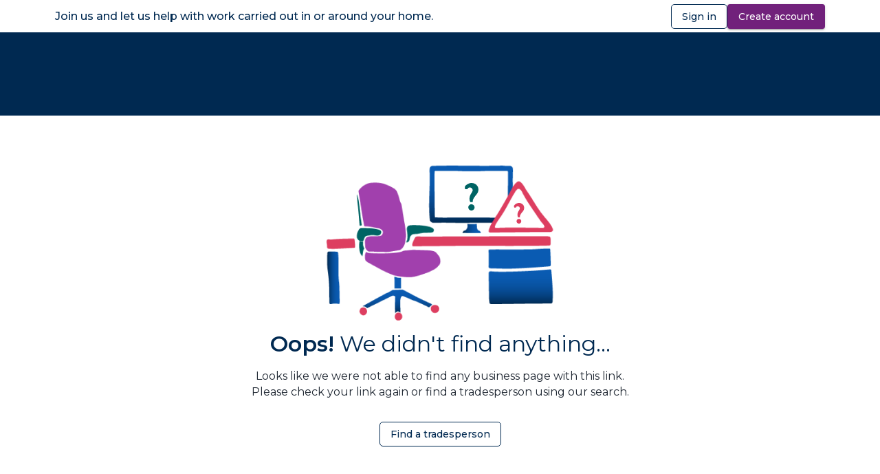

--- FILE ---
content_type: text/html; charset=utf-8
request_url: https://www.trustmark.org.uk/firms/Smiley-Building-Services-909304
body_size: 130349
content:
<!DOCTYPE html><html lang="en"><head>
    <meta charset="utf-8">
    <title>Business not found • TrustMark</title>
    <base href="/">
    <meta name="viewport" content="width=device-width, initial-scale=1, maximum-scale=1">
    <link rel="icon" type="image/x-icon" href="favicon.ico">
    <link rel="preconnect" href="https://fonts.googleapis.com">
    <link rel="preconnect" href="https://fonts.gstatic.com" crossorigin="">
    <style type="text/css">@font-face{font-family:'Montserrat';font-style:italic;font-weight:400;font-display:swap;src:url(https://fonts.gstatic.com/s/montserrat/v31/JTUQjIg1_i6t8kCHKm459WxRxC7m0dR9pBOi.woff2) format('woff2');unicode-range:U+0460-052F, U+1C80-1C8A, U+20B4, U+2DE0-2DFF, U+A640-A69F, U+FE2E-FE2F;}@font-face{font-family:'Montserrat';font-style:italic;font-weight:400;font-display:swap;src:url(https://fonts.gstatic.com/s/montserrat/v31/JTUQjIg1_i6t8kCHKm459WxRzS7m0dR9pBOi.woff2) format('woff2');unicode-range:U+0301, U+0400-045F, U+0490-0491, U+04B0-04B1, U+2116;}@font-face{font-family:'Montserrat';font-style:italic;font-weight:400;font-display:swap;src:url(https://fonts.gstatic.com/s/montserrat/v31/JTUQjIg1_i6t8kCHKm459WxRxi7m0dR9pBOi.woff2) format('woff2');unicode-range:U+0102-0103, U+0110-0111, U+0128-0129, U+0168-0169, U+01A0-01A1, U+01AF-01B0, U+0300-0301, U+0303-0304, U+0308-0309, U+0323, U+0329, U+1EA0-1EF9, U+20AB;}@font-face{font-family:'Montserrat';font-style:italic;font-weight:400;font-display:swap;src:url(https://fonts.gstatic.com/s/montserrat/v31/JTUQjIg1_i6t8kCHKm459WxRxy7m0dR9pBOi.woff2) format('woff2');unicode-range:U+0100-02BA, U+02BD-02C5, U+02C7-02CC, U+02CE-02D7, U+02DD-02FF, U+0304, U+0308, U+0329, U+1D00-1DBF, U+1E00-1E9F, U+1EF2-1EFF, U+2020, U+20A0-20AB, U+20AD-20C0, U+2113, U+2C60-2C7F, U+A720-A7FF;}@font-face{font-family:'Montserrat';font-style:italic;font-weight:400;font-display:swap;src:url(https://fonts.gstatic.com/s/montserrat/v31/JTUQjIg1_i6t8kCHKm459WxRyS7m0dR9pA.woff2) format('woff2');unicode-range:U+0000-00FF, U+0131, U+0152-0153, U+02BB-02BC, U+02C6, U+02DA, U+02DC, U+0304, U+0308, U+0329, U+2000-206F, U+20AC, U+2122, U+2191, U+2193, U+2212, U+2215, U+FEFF, U+FFFD;}@font-face{font-family:'Montserrat';font-style:italic;font-weight:500;font-display:swap;src:url(https://fonts.gstatic.com/s/montserrat/v31/JTUQjIg1_i6t8kCHKm459WxRxC7m0dR9pBOi.woff2) format('woff2');unicode-range:U+0460-052F, U+1C80-1C8A, U+20B4, U+2DE0-2DFF, U+A640-A69F, U+FE2E-FE2F;}@font-face{font-family:'Montserrat';font-style:italic;font-weight:500;font-display:swap;src:url(https://fonts.gstatic.com/s/montserrat/v31/JTUQjIg1_i6t8kCHKm459WxRzS7m0dR9pBOi.woff2) format('woff2');unicode-range:U+0301, U+0400-045F, U+0490-0491, U+04B0-04B1, U+2116;}@font-face{font-family:'Montserrat';font-style:italic;font-weight:500;font-display:swap;src:url(https://fonts.gstatic.com/s/montserrat/v31/JTUQjIg1_i6t8kCHKm459WxRxi7m0dR9pBOi.woff2) format('woff2');unicode-range:U+0102-0103, U+0110-0111, U+0128-0129, U+0168-0169, U+01A0-01A1, U+01AF-01B0, U+0300-0301, U+0303-0304, U+0308-0309, U+0323, U+0329, U+1EA0-1EF9, U+20AB;}@font-face{font-family:'Montserrat';font-style:italic;font-weight:500;font-display:swap;src:url(https://fonts.gstatic.com/s/montserrat/v31/JTUQjIg1_i6t8kCHKm459WxRxy7m0dR9pBOi.woff2) format('woff2');unicode-range:U+0100-02BA, U+02BD-02C5, U+02C7-02CC, U+02CE-02D7, U+02DD-02FF, U+0304, U+0308, U+0329, U+1D00-1DBF, U+1E00-1E9F, U+1EF2-1EFF, U+2020, U+20A0-20AB, U+20AD-20C0, U+2113, U+2C60-2C7F, U+A720-A7FF;}@font-face{font-family:'Montserrat';font-style:italic;font-weight:500;font-display:swap;src:url(https://fonts.gstatic.com/s/montserrat/v31/JTUQjIg1_i6t8kCHKm459WxRyS7m0dR9pA.woff2) format('woff2');unicode-range:U+0000-00FF, U+0131, U+0152-0153, U+02BB-02BC, U+02C6, U+02DA, U+02DC, U+0304, U+0308, U+0329, U+2000-206F, U+20AC, U+2122, U+2191, U+2193, U+2212, U+2215, U+FEFF, U+FFFD;}@font-face{font-family:'Montserrat';font-style:italic;font-weight:600;font-display:swap;src:url(https://fonts.gstatic.com/s/montserrat/v31/JTUQjIg1_i6t8kCHKm459WxRxC7m0dR9pBOi.woff2) format('woff2');unicode-range:U+0460-052F, U+1C80-1C8A, U+20B4, U+2DE0-2DFF, U+A640-A69F, U+FE2E-FE2F;}@font-face{font-family:'Montserrat';font-style:italic;font-weight:600;font-display:swap;src:url(https://fonts.gstatic.com/s/montserrat/v31/JTUQjIg1_i6t8kCHKm459WxRzS7m0dR9pBOi.woff2) format('woff2');unicode-range:U+0301, U+0400-045F, U+0490-0491, U+04B0-04B1, U+2116;}@font-face{font-family:'Montserrat';font-style:italic;font-weight:600;font-display:swap;src:url(https://fonts.gstatic.com/s/montserrat/v31/JTUQjIg1_i6t8kCHKm459WxRxi7m0dR9pBOi.woff2) format('woff2');unicode-range:U+0102-0103, U+0110-0111, U+0128-0129, U+0168-0169, U+01A0-01A1, U+01AF-01B0, U+0300-0301, U+0303-0304, U+0308-0309, U+0323, U+0329, U+1EA0-1EF9, U+20AB;}@font-face{font-family:'Montserrat';font-style:italic;font-weight:600;font-display:swap;src:url(https://fonts.gstatic.com/s/montserrat/v31/JTUQjIg1_i6t8kCHKm459WxRxy7m0dR9pBOi.woff2) format('woff2');unicode-range:U+0100-02BA, U+02BD-02C5, U+02C7-02CC, U+02CE-02D7, U+02DD-02FF, U+0304, U+0308, U+0329, U+1D00-1DBF, U+1E00-1E9F, U+1EF2-1EFF, U+2020, U+20A0-20AB, U+20AD-20C0, U+2113, U+2C60-2C7F, U+A720-A7FF;}@font-face{font-family:'Montserrat';font-style:italic;font-weight:600;font-display:swap;src:url(https://fonts.gstatic.com/s/montserrat/v31/JTUQjIg1_i6t8kCHKm459WxRyS7m0dR9pA.woff2) format('woff2');unicode-range:U+0000-00FF, U+0131, U+0152-0153, U+02BB-02BC, U+02C6, U+02DA, U+02DC, U+0304, U+0308, U+0329, U+2000-206F, U+20AC, U+2122, U+2191, U+2193, U+2212, U+2215, U+FEFF, U+FFFD;}@font-face{font-family:'Montserrat';font-style:normal;font-weight:400;font-display:swap;src:url(https://fonts.gstatic.com/s/montserrat/v31/JTUSjIg1_i6t8kCHKm459WRhyyTh89ZNpQ.woff2) format('woff2');unicode-range:U+0460-052F, U+1C80-1C8A, U+20B4, U+2DE0-2DFF, U+A640-A69F, U+FE2E-FE2F;}@font-face{font-family:'Montserrat';font-style:normal;font-weight:400;font-display:swap;src:url(https://fonts.gstatic.com/s/montserrat/v31/JTUSjIg1_i6t8kCHKm459W1hyyTh89ZNpQ.woff2) format('woff2');unicode-range:U+0301, U+0400-045F, U+0490-0491, U+04B0-04B1, U+2116;}@font-face{font-family:'Montserrat';font-style:normal;font-weight:400;font-display:swap;src:url(https://fonts.gstatic.com/s/montserrat/v31/JTUSjIg1_i6t8kCHKm459WZhyyTh89ZNpQ.woff2) format('woff2');unicode-range:U+0102-0103, U+0110-0111, U+0128-0129, U+0168-0169, U+01A0-01A1, U+01AF-01B0, U+0300-0301, U+0303-0304, U+0308-0309, U+0323, U+0329, U+1EA0-1EF9, U+20AB;}@font-face{font-family:'Montserrat';font-style:normal;font-weight:400;font-display:swap;src:url(https://fonts.gstatic.com/s/montserrat/v31/JTUSjIg1_i6t8kCHKm459WdhyyTh89ZNpQ.woff2) format('woff2');unicode-range:U+0100-02BA, U+02BD-02C5, U+02C7-02CC, U+02CE-02D7, U+02DD-02FF, U+0304, U+0308, U+0329, U+1D00-1DBF, U+1E00-1E9F, U+1EF2-1EFF, U+2020, U+20A0-20AB, U+20AD-20C0, U+2113, U+2C60-2C7F, U+A720-A7FF;}@font-face{font-family:'Montserrat';font-style:normal;font-weight:400;font-display:swap;src:url(https://fonts.gstatic.com/s/montserrat/v31/JTUSjIg1_i6t8kCHKm459WlhyyTh89Y.woff2) format('woff2');unicode-range:U+0000-00FF, U+0131, U+0152-0153, U+02BB-02BC, U+02C6, U+02DA, U+02DC, U+0304, U+0308, U+0329, U+2000-206F, U+20AC, U+2122, U+2191, U+2193, U+2212, U+2215, U+FEFF, U+FFFD;}@font-face{font-family:'Montserrat';font-style:normal;font-weight:500;font-display:swap;src:url(https://fonts.gstatic.com/s/montserrat/v31/JTUSjIg1_i6t8kCHKm459WRhyyTh89ZNpQ.woff2) format('woff2');unicode-range:U+0460-052F, U+1C80-1C8A, U+20B4, U+2DE0-2DFF, U+A640-A69F, U+FE2E-FE2F;}@font-face{font-family:'Montserrat';font-style:normal;font-weight:500;font-display:swap;src:url(https://fonts.gstatic.com/s/montserrat/v31/JTUSjIg1_i6t8kCHKm459W1hyyTh89ZNpQ.woff2) format('woff2');unicode-range:U+0301, U+0400-045F, U+0490-0491, U+04B0-04B1, U+2116;}@font-face{font-family:'Montserrat';font-style:normal;font-weight:500;font-display:swap;src:url(https://fonts.gstatic.com/s/montserrat/v31/JTUSjIg1_i6t8kCHKm459WZhyyTh89ZNpQ.woff2) format('woff2');unicode-range:U+0102-0103, U+0110-0111, U+0128-0129, U+0168-0169, U+01A0-01A1, U+01AF-01B0, U+0300-0301, U+0303-0304, U+0308-0309, U+0323, U+0329, U+1EA0-1EF9, U+20AB;}@font-face{font-family:'Montserrat';font-style:normal;font-weight:500;font-display:swap;src:url(https://fonts.gstatic.com/s/montserrat/v31/JTUSjIg1_i6t8kCHKm459WdhyyTh89ZNpQ.woff2) format('woff2');unicode-range:U+0100-02BA, U+02BD-02C5, U+02C7-02CC, U+02CE-02D7, U+02DD-02FF, U+0304, U+0308, U+0329, U+1D00-1DBF, U+1E00-1E9F, U+1EF2-1EFF, U+2020, U+20A0-20AB, U+20AD-20C0, U+2113, U+2C60-2C7F, U+A720-A7FF;}@font-face{font-family:'Montserrat';font-style:normal;font-weight:500;font-display:swap;src:url(https://fonts.gstatic.com/s/montserrat/v31/JTUSjIg1_i6t8kCHKm459WlhyyTh89Y.woff2) format('woff2');unicode-range:U+0000-00FF, U+0131, U+0152-0153, U+02BB-02BC, U+02C6, U+02DA, U+02DC, U+0304, U+0308, U+0329, U+2000-206F, U+20AC, U+2122, U+2191, U+2193, U+2212, U+2215, U+FEFF, U+FFFD;}@font-face{font-family:'Montserrat';font-style:normal;font-weight:600;font-display:swap;src:url(https://fonts.gstatic.com/s/montserrat/v31/JTUSjIg1_i6t8kCHKm459WRhyyTh89ZNpQ.woff2) format('woff2');unicode-range:U+0460-052F, U+1C80-1C8A, U+20B4, U+2DE0-2DFF, U+A640-A69F, U+FE2E-FE2F;}@font-face{font-family:'Montserrat';font-style:normal;font-weight:600;font-display:swap;src:url(https://fonts.gstatic.com/s/montserrat/v31/JTUSjIg1_i6t8kCHKm459W1hyyTh89ZNpQ.woff2) format('woff2');unicode-range:U+0301, U+0400-045F, U+0490-0491, U+04B0-04B1, U+2116;}@font-face{font-family:'Montserrat';font-style:normal;font-weight:600;font-display:swap;src:url(https://fonts.gstatic.com/s/montserrat/v31/JTUSjIg1_i6t8kCHKm459WZhyyTh89ZNpQ.woff2) format('woff2');unicode-range:U+0102-0103, U+0110-0111, U+0128-0129, U+0168-0169, U+01A0-01A1, U+01AF-01B0, U+0300-0301, U+0303-0304, U+0308-0309, U+0323, U+0329, U+1EA0-1EF9, U+20AB;}@font-face{font-family:'Montserrat';font-style:normal;font-weight:600;font-display:swap;src:url(https://fonts.gstatic.com/s/montserrat/v31/JTUSjIg1_i6t8kCHKm459WdhyyTh89ZNpQ.woff2) format('woff2');unicode-range:U+0100-02BA, U+02BD-02C5, U+02C7-02CC, U+02CE-02D7, U+02DD-02FF, U+0304, U+0308, U+0329, U+1D00-1DBF, U+1E00-1E9F, U+1EF2-1EFF, U+2020, U+20A0-20AB, U+20AD-20C0, U+2113, U+2C60-2C7F, U+A720-A7FF;}@font-face{font-family:'Montserrat';font-style:normal;font-weight:600;font-display:swap;src:url(https://fonts.gstatic.com/s/montserrat/v31/JTUSjIg1_i6t8kCHKm459WlhyyTh89Y.woff2) format('woff2');unicode-range:U+0000-00FF, U+0131, U+0152-0153, U+02BB-02BC, U+02C6, U+02DA, U+02DC, U+0304, U+0308, U+0329, U+2000-206F, U+20AC, U+2122, U+2191, U+2193, U+2212, U+2215, U+FEFF, U+FFFD;}</style>
    <style type="text/css">@font-face{font-family:'Material Icons';font-style:normal;font-weight:400;src:url(https://fonts.gstatic.com/s/materialicons/v145/flUhRq6tzZclQEJ-Vdg-IuiaDsNcIhQ8tQ.woff2) format('woff2');}.material-icons{font-family:'Material Icons';font-weight:normal;font-style:normal;font-size:24px;line-height:1;letter-spacing:normal;text-transform:none;display:inline-block;white-space:nowrap;word-wrap:normal;direction:ltr;-webkit-font-feature-settings:'liga';-webkit-font-smoothing:antialiased;}</style>
    <script type="text/javascript" src="assets/scripts/reciteMe.js"></script>
  <link rel="stylesheet" href="styles.4416d4ad4a1e86a5.css"><link rel="canonical" href="https://www.trustmark.org.uk/firms/Smiley-Building-Services-909304"><script type="text/javascript" nonce="qiUuBDJ7GwN1oWjnBNrz1Q==">
      (function (w, d, s, l, i) {
        w[l] = w[l] || [];
        w[l].push({ 'gtm.start': new Date().getTime(), 'tm.nonce': 'qiUuBDJ7GwN1oWjnBNrz1Q==', event: 'gtm.js' });
        var f = d.getElementsByTagName(s)[0],
          j = d.createElement(s),
          dl = l != 'dataLayer' ? '&l=' + l : '';
        j.async = true;
        j.src = 'https://www.googletagmanager.com/gtm.js?id=' + i + dl;
        f.parentNode.insertBefore(j, f);
      })(window, document, 'script', 'dataLayer', 'GTM-PC9Z566');
    </script><script type="text/javascript" crossorigin="anonymous" src="https://maps.googleapis.com/maps/api/js?key=AIzaSyC_YEG7Sq6NWZWlZVIbjpAQyG_0iaXLTRc&amp;libraries=places&amp;language=en"></script><script type="text/javascript" crossorigin="anonymous" nonce="qiUuBDJ7GwN1oWjnBNrz1Q==">serviceKey = "081f36df7a826eb8e0ef8e001fa971eb0fd0c5b5";</script><style ng-transition="serverApp">.container__header-nav[_ngcontent-sc229]{max-width:var(--main-content-max-width, 1280px);width:90%;margin:auto;position:relative;z-index:2;opacity:0;height:121px}@media screen and (min-width: 1024px) and (max-width: 1365px){.container__header-nav[_ngcontent-sc229]{width:calc(100% - 160px)}}@media screen and (min-width: 768px) and (max-width: 1023px){.container__header-nav[_ngcontent-sc229]{width:calc(100% - 80px)}}@media screen and (max-width: 767px){.container__header-nav[_ngcontent-sc229]{width:calc(100% - 48px)}}.container__header-nav--decreased[_ngcontent-sc229]{height:80px}.container__logo-search[_ngcontent-sc229]{display:flex;align-items:baseline}.search__container[_ngcontent-sc229]{margin-left:10px;height:54px;display:flex;align-items:center}.select-context[_ngcontent-sc229]{background-color:#00a7a74d;border-radius:18px;display:flex;align-items:baseline;padding-right:16px;padding-top:8px;padding-bottom:8px}@media screen and (min-width: 1366px){.select-context[_ngcontent-sc229]{margin-left:38px}}@media screen and (min-width: 1024px) and (max-width: 1365px){.select-context[_ngcontent-sc229]{margin-left:38px}}@media screen and (min-width: 768px) and (max-width: 1023px){.select-context[_ngcontent-sc229]{margin-left:14px}}@media screen and (max-width: 767px){.select-context[_ngcontent-sc229]{display:none}}@media screen and (min-width: 768px) and (max-width: 1023px){.select-context[_ngcontent-sc229]{display:none}}.logo[_ngcontent-sc229]{position:relative;top:20px}@media screen and (max-width: 767px){.logo[_ngcontent-sc229]{width:calc(100% - 50px)}}@media screen and (min-width: 768px) and (max-width: 1023px){.logo[_ngcontent-sc229]{width:calc(100% - 50px)}}.link[_ngcontent-sc229], .link.mat-button[_ngcontent-sc229]{cursor:pointer;padding:8px 16px;color:#fff;text-align:center;text-decoration:none;font-weight:400;font-size:16px;line-height:23px;min-width:initial;border-radius:15px}.link.link__active[_ngcontent-sc229], .link.mat-button.link__active[_ngcontent-sc229]{color:#00a7a7;font-weight:700}@media screen and (min-width: 1024px) and (max-width: 1365px){.link.link--about[_ngcontent-sc229]{display:none}}@media screen and (min-width: 768px) and (max-width: 1023px){.link.link--about[_ngcontent-sc229]{display:none}}@media screen and (max-width: 767px){.link.link--about[_ngcontent-sc229]{display:none}}.link.link--accessibility[_ngcontent-sc229]{margin-left:5px}@media screen and (max-width: 767px){.link.link--accessibility[_ngcontent-sc229]{position:relative;top:9px}}.link.link--accessibility[_ngcontent-sc229]   .accessibility__icon[_ngcontent-sc229]{color:#fff;font-weight:900;transform:scale(.75);margin-bottom:7px}.select__role[_ngcontent-sc229]{margin-left:10px}.hamburger-menu-button[_ngcontent-sc229]{color:#fff;margin-left:-8px}.top-bar[_ngcontent-sc229]{position:relative;z-index:20}@media print{.select__role[_ngcontent-sc229]{margin-left:10px}}</style><style ng-transition="serverApp">.footer-container[_ngcontent-sc228]{background-color:#202833;color:#fff;opacity:0}.footer-content[_ngcontent-sc228]{padding:50px 0 16px;max-width:var(--main-content-max-width, 1280px);width:90%;margin:auto;display:flex;flex-direction:column;justify-content:space-between;align-content:flex-start}@media screen and (min-width: 1024px) and (max-width: 1365px){.footer-content[_ngcontent-sc228]{width:calc(100% - 160px)}}@media screen and (min-width: 768px) and (max-width: 1023px){.footer-content[_ngcontent-sc228]{width:calc(100% - 80px)}}@media screen and (max-width: 767px){.footer-content[_ngcontent-sc228]{width:calc(100% - 48px)}}.section__content[_ngcontent-sc228]{display:flex;justify-content:space-between;column-gap:32px;align-items:flex-start;align-content:flex-start}@media screen and (min-width: 1024px) and (max-width: 1365px){.section__content[_ngcontent-sc228]{flex-wrap:wrap;row-gap:56px;column-gap:40px}}@media screen and (min-width: 768px) and (max-width: 1023px){.section__content[_ngcontent-sc228]{flex-wrap:wrap;row-gap:32px}}@media screen and (max-width: 767px){.section__content[_ngcontent-sc228]{flex-wrap:wrap;row-gap:32px}}.logo[_ngcontent-sc228]{padding-bottom:24px}.section__description[_ngcontent-sc228]{flex-grow:1;max-width:22em}@media screen and (min-width: 1024px) and (max-width: 1365px){.section__description[_ngcontent-sc228]{flex:1 0 49%;max-width:350px}}@media screen and (min-width: 768px) and (max-width: 1023px){.section__description[_ngcontent-sc228]{flex:1 0 30%}}@media screen and (max-width: 767px){.section__description[_ngcontent-sc228]{flex:1 0 30%}}.section__description[_ngcontent-sc228]   .description[_ngcontent-sc228]{font-size:12px;line-height:18px}.section__copyrights[_ngcontent-sc228]{font-size:14px;line-height:22px;margin-top:48px}@media screen and (min-width: 768px) and (max-width: 1023px){.section__copyrights[_ngcontent-sc228]{margin-top:12px}}@media screen and (max-width: 767px){.section__copyrights[_ngcontent-sc228]{margin-top:32px;display:flex;justify-content:center}}.section__links[_ngcontent-sc228]{display:flex;column-gap:4em;justify-content:space-between}@media screen and (min-width: 768px) and (max-width: 1023px){.section__links[_ngcontent-sc228]{flex:1 0 49%;justify-content:flex-start;column-gap:100px}}@media screen and (max-width: 767px){.section__links[_ngcontent-sc228]{flex:1 0 49%;justify-content:flex-start;column-gap:100px}}@media screen and (min-width: 1024px) and (max-width: 1365px){.section__links[_ngcontent-sc228]{flex:1 0 49%;justify-content:flex-start;column-gap:100px}}@media screen and (max-width: 767px){.section__links[_ngcontent-sc228]{column-gap:50px}}.links-title[_ngcontent-sc228]{font-weight:900;padding-bottom:1em;color:#ffffff80;font-size:12px;line-height:14px}.links[_ngcontent-sc228]{max-width:10em}.links[_ngcontent-sc228]   p[_ngcontent-sc228]{margin:0 0 8px}.links[_ngcontent-sc228]   a[_ngcontent-sc228]{color:#fff;text-decoration:none;font-weight:600;font-size:16px;line-height:28px}.section__logotypes[_ngcontent-sc228]{flex-grow:1;max-width:22em;display:flex;flex-wrap:wrap;align-items:center}@media screen and (min-width: 1024px) and (max-width: 1365px){.section__logotypes[_ngcontent-sc228]{flex:auto;max-width:none;flex-direction:row-reverse;justify-content:flex-end;align-items:center;flex-wrap:nowrap;column-gap:40px}}@media screen and (min-width: 768px) and (max-width: 1023px){.section__logotypes[_ngcontent-sc228]{flex:auto;max-width:none;flex-direction:column-reverse;justify-content:flex-start;align-items:flex-start;flex-wrap:wrap;row-gap:32px}}@media screen and (max-width: 767px){.section__logotypes[_ngcontent-sc228]{flex:auto;max-width:none;flex-direction:column-reverse;justify-content:flex-start;align-items:flex-start;flex-wrap:wrap;row-gap:32px}}.section__logotypes[_ngcontent-sc228]   .logotypes[_ngcontent-sc228]{display:flex;align-items:baseline;justify-content:flex-start;flex-wrap:wrap;column-gap:10px}.section__logotypes[_ngcontent-sc228]   .logotypes[_ngcontent-sc228]   img[_ngcontent-sc228]{padding:10px 10px 10px 0}.section__logotypes[_ngcontent-sc228]   .logotypes[_ngcontent-sc228]   .iso[_ngcontent-sc228]{width:95px;height:123px}.section__logotypes[_ngcontent-sc228]   .logotypes[_ngcontent-sc228]   .cyber-badge[_ngcontent-sc228]{width:118px;height:118px;margin-left:-8px;padding-bottom:11px}.socialmedia[_ngcontent-sc228]{display:flex;align-items:center;padding-top:20px}@media screen and (min-width: 1024px) and (max-width: 1365px){.socialmedia[_ngcontent-sc228]{min-width:350px}}@media screen and (min-width: 768px) and (max-width: 1023px){.socialmedia[_ngcontent-sc228]{padding-top:0}}@media screen and (max-width: 767px){.socialmedia[_ngcontent-sc228]{padding-top:0}}.socialmedia[_ngcontent-sc228]   img[_ngcontent-sc228]{padding:10px}.socialmedia__label[_ngcontent-sc228]{font-size:12px;line-height:14.4px;font-weight:700;text-transform:uppercase;padding-right:35px}@media print{.footer-container[_ngcontent-sc228]{opacity:1}}</style><style ng-transition="serverApp">.top-bar-component[_ngcontent-sc278]{background:#fff;position:relative;z-index:2}.top-bar-content[_ngcontent-sc278]{max-width:var(--main-content-max-width, 1280px);width:90%;margin:auto}@media screen and (min-width: 1024px) and (max-width: 1365px){.top-bar-content[_ngcontent-sc278]{width:calc(100% - 160px)}}@media screen and (min-width: 768px) and (max-width: 1023px){.top-bar-content[_ngcontent-sc278]{width:calc(100% - 80px)}}@media screen and (max-width: 767px){.top-bar-content[_ngcontent-sc278]{width:calc(100% - 48px)}}.section__login[_ngcontent-sc278]{height:47px;display:flex;align-items:center;position:relative}@media screen and (min-width: 1366px){.section__login[_ngcontent-sc278]{justify-content:center}}.login__buttons[_ngcontent-sc278]{display:flex;justify-content:space-around;column-gap:1em;position:absolute;right:0}@media screen and (max-width: 767px){.login__buttons[_ngcontent-sc278]{display:none}}.login__buttons[_ngcontent-sc278]   a[_ngcontent-sc278]{text-decoration:none}.account-menu[_ngcontent-sc278]{position:absolute;right:0}.welcome__title[_ngcontent-sc278]{color:#002951;margin-bottom:0;justify-self:center;font-size:16px}@media screen and (min-width: 768px) and (max-width: 1023px){.welcome__title[_ngcontent-sc278]{display:none}}@media screen and (max-width: 767px){.welcome__title[_ngcontent-sc278]{display:none}}@media screen and (min-width: 1024px) and (max-width: 1365px){.toggle-animation--btn[_ngcontent-sc278]{display:none}}@media screen and (min-width: 768px) and (max-width: 1023px){.toggle-animation--btn[_ngcontent-sc278]{display:none}}@media screen and (max-width: 767px){.toggle-animation--btn[_ngcontent-sc278]{display:none}}@media screen and (min-width: 1366px){.context-selector[_ngcontent-sc278]{display:none}}@media screen and (min-width: 1024px) and (max-width: 1365px){.context-selector[_ngcontent-sc278]{display:none}}@media screen and (max-width: 767px){.context-selector[_ngcontent-sc278]{position:absolute;top:12px;z-index:1}}@media screen and (min-width: 768px) and (max-width: 1023px){.context-selector[_ngcontent-sc278]{position:absolute;top:12px;z-index:1}}.toggle-animation--btn[_ngcontent-sc278]{position:absolute;top:7px;z-index:1}@media print{.motion__button[_ngcontent-sc278], .login__buttons[_ngcontent-sc278], .account-menu[_ngcontent-sc278]{display:none}}@media print{.context-selector[_ngcontent-sc278]{display:none}}</style><style ng-transition="serverApp">.menu-sidenav-container[_ngcontent-sc273]{z-index:100}.sidenav-content[_ngcontent-sc273]{box-sizing:border-box;width:350px}@media screen and (min-width: 768px) and (max-width: 1023px){.sidenav-content[_ngcontent-sc273]{padding:64px 40px 64px 24px}}@media screen and (max-width: 767px){.sidenav-content[_ngcontent-sc273]{padding:60px 24px 60px 8px}}.button-with-logo-container[_ngcontent-sc273]{display:flex}.close-button[_ngcontent-sc273]{margin-left:8px}.context-selector[_ngcontent-sc273]{margin:40px 3px 10px 40px}.links[_ngcontent-sc273]{display:flex;flex-direction:column;align-items:flex-start;gap:32px;margin-left:40px}.link[_ngcontent-sc273]{width:100%}</style><style ng-transition="serverApp">.logo[_ngcontent-sc269]{height:44px}@media screen and (max-width: 767px){.logo[_ngcontent-sc269]{height:38px;width:100%}}@media screen and (min-width: 768px) and (max-width: 1023px){.logo[_ngcontent-sc269]{height:38px;width:100%}}</style><style ng-transition="serverApp">.different-context__section{color:#db7429;display:inline;position:relative;top:6px;margin:0 8px}@media screen and (max-width: 767px){.different-context__section{right:8px}}.different-context__section mat-icon{display:inline-block;height:24px;width:24px}.mat-button-toggle-group{border:none}@media screen and (max-width: 576px){.mat-button-toggle-group{display:none!important}}@media screen and (max-width: 767px){.mat-button-toggle-group{display:none!important}}@media screen and (min-width: 768px) and (max-width: 1023px){.mat-button-toggle-group{display:none!important}}.mat-button-toggle{background:transparent;border:none!important}.mat-button-toggle--accent1,.mat-button-toggle--accent1.mat-button-toggle-checked{color:#fff}.mat-button-toggle--accent2,.mat-button-toggle--accent2.mat-button-toggle-checked{color:#002951}.mat-button-toggle-checked{background-color:#00a7a7;border-radius:15px;font-weight:600}.mat-button-toggle-appearance-standard .mat-button-toggle-label-content{line-height:23px;padding-left:16px!important;padding-right:16px!important}@media screen and (max-width: 576px){.mat-button-toggle-appearance-standard .mat-button-toggle-label-content{padding-left:9px!important;padding-right:9px!important}}.select_container.mat-form-field-disabled .mat-form-field-flex{background:transparent}.select_container .mat-form-field-infix{width:auto;padding:0;border-top:none}.select_container .mat-select-value-text{color:#00a7a7;font-weight:700;font-size:16px;line-height:23px}.select_container .mat-select-arrow-wrapper{display:block;height:4px;padding-left:8px}.select_container .mat-form-field-ripple{background-color:#00a7a7}.select_container .mat-form-field-underline:before{background-color:#00a7a7!important}.select_container .mat-form-field-ripple{background-color:#00a7a7!important}.select_panel .mat-option.mat-selected{background-color:transparent!important;font-weight:700}.select_container--accent1 .mat-select-value-text,.select_container--accent1 .mat-select-arrow{color:#00a7a7}.select_container--accent1 .mat-form-field-underline:before{background-color:#00a7a7}.select_panel--accent1 .mat-option.mat-selected{color:#00a7a7!important}.select_container--accent2 .mat-select-value-text,.select_container--accent2 .mat-select-arrow{color:#71217b}.select_container--accent2 .mat-form-field-underline:before{background-color:#71217b}.select_panel--accent2 .mat-option.mat-selected{color:#71217b!important}.select-role{--primary: #00a7a7;--font-weight: 600}mat-form-field.select-role-narrow{display:block}mat-form-field.select-role-wide{display:none}@media screen and (max-width: 576px){mat-form-field.select-role-wide{display:block}}@media screen and (max-width: 767px){mat-form-field.select-role-wide{display:block}}@media screen and (min-width: 768px) and (max-width: 1023px){mat-form-field.select-role-wide{display:block}}.select-role--accent1{--primary: #00a7a7;--font-weight: 600}.select-role--accent2{--primary: #71217b}
</style><style ng-transition="serverApp">.mat-button .mat-button-focus-overlay,.mat-icon-button .mat-button-focus-overlay{opacity:0}.mat-button:hover:not(.mat-button-disabled) .mat-button-focus-overlay,.mat-stroked-button:hover:not(.mat-button-disabled) .mat-button-focus-overlay{opacity:.04}@media(hover: none){.mat-button:hover:not(.mat-button-disabled) .mat-button-focus-overlay,.mat-stroked-button:hover:not(.mat-button-disabled) .mat-button-focus-overlay{opacity:0}}.mat-button,.mat-icon-button,.mat-stroked-button,.mat-flat-button{box-sizing:border-box;position:relative;-webkit-user-select:none;user-select:none;cursor:pointer;outline:none;border:none;-webkit-tap-highlight-color:rgba(0,0,0,0);display:inline-block;white-space:nowrap;text-decoration:none;vertical-align:baseline;text-align:center;margin:0;min-width:64px;line-height:36px;padding:0 16px;border-radius:4px;overflow:visible}.mat-button::-moz-focus-inner,.mat-icon-button::-moz-focus-inner,.mat-stroked-button::-moz-focus-inner,.mat-flat-button::-moz-focus-inner{border:0}.mat-button.mat-button-disabled,.mat-icon-button.mat-button-disabled,.mat-stroked-button.mat-button-disabled,.mat-flat-button.mat-button-disabled{cursor:default}.mat-button.cdk-keyboard-focused .mat-button-focus-overlay,.mat-button.cdk-program-focused .mat-button-focus-overlay,.mat-icon-button.cdk-keyboard-focused .mat-button-focus-overlay,.mat-icon-button.cdk-program-focused .mat-button-focus-overlay,.mat-stroked-button.cdk-keyboard-focused .mat-button-focus-overlay,.mat-stroked-button.cdk-program-focused .mat-button-focus-overlay,.mat-flat-button.cdk-keyboard-focused .mat-button-focus-overlay,.mat-flat-button.cdk-program-focused .mat-button-focus-overlay{opacity:.12}.mat-button::-moz-focus-inner,.mat-icon-button::-moz-focus-inner,.mat-stroked-button::-moz-focus-inner,.mat-flat-button::-moz-focus-inner{border:0}.mat-raised-button{box-sizing:border-box;position:relative;-webkit-user-select:none;user-select:none;cursor:pointer;outline:none;border:none;-webkit-tap-highlight-color:rgba(0,0,0,0);display:inline-block;white-space:nowrap;text-decoration:none;vertical-align:baseline;text-align:center;margin:0;min-width:64px;line-height:36px;padding:0 16px;border-radius:4px;overflow:visible;transform:translate3d(0, 0, 0);transition:background 400ms cubic-bezier(0.25, 0.8, 0.25, 1),box-shadow 280ms cubic-bezier(0.4, 0, 0.2, 1)}.mat-raised-button::-moz-focus-inner{border:0}.mat-raised-button.mat-button-disabled{cursor:default}.mat-raised-button.cdk-keyboard-focused .mat-button-focus-overlay,.mat-raised-button.cdk-program-focused .mat-button-focus-overlay{opacity:.12}.mat-raised-button::-moz-focus-inner{border:0}.mat-raised-button._mat-animation-noopable{transition:none !important;animation:none !important}.mat-stroked-button{border:1px solid currentColor;padding:0 15px;line-height:34px}.mat-stroked-button .mat-button-ripple.mat-ripple,.mat-stroked-button .mat-button-focus-overlay{top:-1px;left:-1px;right:-1px;bottom:-1px}.mat-fab{box-sizing:border-box;position:relative;-webkit-user-select:none;user-select:none;cursor:pointer;outline:none;border:none;-webkit-tap-highlight-color:rgba(0,0,0,0);display:inline-block;white-space:nowrap;text-decoration:none;vertical-align:baseline;text-align:center;margin:0;min-width:64px;line-height:36px;padding:0 16px;border-radius:4px;overflow:visible;transform:translate3d(0, 0, 0);transition:background 400ms cubic-bezier(0.25, 0.8, 0.25, 1),box-shadow 280ms cubic-bezier(0.4, 0, 0.2, 1);min-width:0;border-radius:50%;width:56px;height:56px;padding:0;flex-shrink:0}.mat-fab::-moz-focus-inner{border:0}.mat-fab.mat-button-disabled{cursor:default}.mat-fab.cdk-keyboard-focused .mat-button-focus-overlay,.mat-fab.cdk-program-focused .mat-button-focus-overlay{opacity:.12}.mat-fab::-moz-focus-inner{border:0}.mat-fab._mat-animation-noopable{transition:none !important;animation:none !important}.mat-fab .mat-button-wrapper{padding:16px 0;display:inline-block;line-height:24px}.mat-mini-fab{box-sizing:border-box;position:relative;-webkit-user-select:none;user-select:none;cursor:pointer;outline:none;border:none;-webkit-tap-highlight-color:rgba(0,0,0,0);display:inline-block;white-space:nowrap;text-decoration:none;vertical-align:baseline;text-align:center;margin:0;min-width:64px;line-height:36px;padding:0 16px;border-radius:4px;overflow:visible;transform:translate3d(0, 0, 0);transition:background 400ms cubic-bezier(0.25, 0.8, 0.25, 1),box-shadow 280ms cubic-bezier(0.4, 0, 0.2, 1);min-width:0;border-radius:50%;width:40px;height:40px;padding:0;flex-shrink:0}.mat-mini-fab::-moz-focus-inner{border:0}.mat-mini-fab.mat-button-disabled{cursor:default}.mat-mini-fab.cdk-keyboard-focused .mat-button-focus-overlay,.mat-mini-fab.cdk-program-focused .mat-button-focus-overlay{opacity:.12}.mat-mini-fab::-moz-focus-inner{border:0}.mat-mini-fab._mat-animation-noopable{transition:none !important;animation:none !important}.mat-mini-fab .mat-button-wrapper{padding:8px 0;display:inline-block;line-height:24px}.mat-icon-button{padding:0;min-width:0;width:40px;height:40px;flex-shrink:0;line-height:40px;border-radius:50%}.mat-icon-button i,.mat-icon-button .mat-icon{line-height:24px}.mat-button-ripple.mat-ripple,.mat-button-focus-overlay{top:0;left:0;right:0;bottom:0;position:absolute;pointer-events:none;border-radius:inherit}.mat-button-ripple.mat-ripple:not(:empty){transform:translateZ(0)}.mat-button-focus-overlay{opacity:0;transition:opacity 200ms cubic-bezier(0.35, 0, 0.25, 1),background-color 200ms cubic-bezier(0.35, 0, 0.25, 1)}._mat-animation-noopable .mat-button-focus-overlay{transition:none}.mat-button-ripple-round{border-radius:50%;z-index:1}.mat-button .mat-button-wrapper>*,.mat-flat-button .mat-button-wrapper>*,.mat-stroked-button .mat-button-wrapper>*,.mat-raised-button .mat-button-wrapper>*,.mat-icon-button .mat-button-wrapper>*,.mat-fab .mat-button-wrapper>*,.mat-mini-fab .mat-button-wrapper>*{vertical-align:middle}.mat-form-field:not(.mat-form-field-appearance-legacy) .mat-form-field-prefix .mat-icon-button,.mat-form-field:not(.mat-form-field-appearance-legacy) .mat-form-field-suffix .mat-icon-button{display:inline-flex;justify-content:center;align-items:center;font-size:inherit;width:2.5em;height:2.5em}.mat-flat-button::before,.mat-raised-button::before,.mat-fab::before,.mat-mini-fab::before{margin:calc(calc(var(--mat-focus-indicator-border-width, 3px) + 2px) * -1)}.mat-stroked-button::before{margin:calc(calc(var(--mat-focus-indicator-border-width, 3px) + 3px) * -1)}.cdk-high-contrast-active .mat-button,.cdk-high-contrast-active .mat-flat-button,.cdk-high-contrast-active .mat-raised-button,.cdk-high-contrast-active .mat-icon-button,.cdk-high-contrast-active .mat-fab,.cdk-high-contrast-active .mat-mini-fab{outline:solid 1px}.mat-datepicker-toggle .mat-mdc-button-base{width:40px;height:40px;padding:8px 0}.mat-datepicker-actions .mat-button-base+.mat-button-base{margin-left:8px}[dir=rtl] .mat-datepicker-actions .mat-button-base+.mat-button-base{margin-left:0;margin-right:8px}</style><style ng-transition="serverApp">.search__container[_ngcontent-sc270]{width:100%}@media screen and (max-width: 767px){.search__container[_ngcontent-sc270]{width:300px}}mat-form-field[_ngcontent-sc270]{font-size:14px;width:100%}@media screen and (max-width: 767px){mat-form-field[_ngcontent-sc270]{position:relative;top:16px}}.search__icon[_ngcontent-sc270]{color:#fff;font-weight:900;transform:scale(.75);cursor:pointer}.search__icon--blue[_ngcontent-sc270]{color:#002951}.search__icon-switcher[_ngcontent-sc270]{overflow:visible;padding-bottom:32px}@media screen and (max-width: 767px){.search__icon-switcher[_ngcontent-sc270]{position:relative;top:12px}}</style><style ng-transition="serverApp">.top-banner[_ngcontent-sc277]{--border-radius: 0px}</style><style ng-transition="serverApp">@media screen and (min-width: 1366px){.account-menu--mobile[_ngcontent-sc275]{display:none}}@media screen and (min-width: 1024px) and (max-width: 1365px){.account-menu--mobile[_ngcontent-sc275]{display:none}}@media screen and (min-width: 768px) and (max-width: 1023px){.account-menu--mobile[_ngcontent-sc275]{display:none}}.account-menu--mobile-up[_ngcontent-sc275]{font-size:16px;line-height:23px;font-weight:700;border-bottom:1px solid;border-radius:0;padding:0 0 0 7px}@media screen and (max-width: 767px){.account-menu--mobile-up[_ngcontent-sc275]{display:none}}.account-menu__text[_ngcontent-sc275]{max-width:300px;overflow:hidden;text-overflow:ellipsis;white-space:nowrap;display:inline-block}@media screen and (min-width: 1024px) and (max-width: 1365px){.account-menu__text[_ngcontent-sc275]{max-width:250px}}@media screen and (min-width: 768px) and (max-width: 1023px){.account-menu__text[_ngcontent-sc275]{max-width:650px}}.account-menu__badge[_ngcontent-sc275]{background:#dd3f60;border-radius:9px;color:#fff;display:inline-block;font-size:12px;font-weight:800;height:19px;line-height:19px;margin-left:4px;min-width:9px;padding:0 5px}</style><style ng-transition="serverApp">.mat-form-field{display:inline-block;position:relative;text-align:left}[dir=rtl] .mat-form-field{text-align:right}.mat-form-field-wrapper{position:relative}.mat-form-field-flex{display:inline-flex;align-items:baseline;box-sizing:border-box;width:100%}.mat-form-field-prefix,.mat-form-field-suffix{white-space:nowrap;flex:none;position:relative}.mat-form-field-infix{display:block;position:relative;flex:auto;min-width:0;width:180px}.cdk-high-contrast-active .mat-form-field-infix{border-image:linear-gradient(transparent, transparent)}.mat-form-field-label-wrapper{position:absolute;left:0;box-sizing:content-box;width:100%;height:100%;overflow:hidden;pointer-events:none}[dir=rtl] .mat-form-field-label-wrapper{left:auto;right:0}.mat-form-field-label{position:absolute;left:0;font:inherit;pointer-events:none;width:100%;white-space:nowrap;text-overflow:ellipsis;overflow:hidden;transform-origin:0 0;transition:transform 400ms cubic-bezier(0.25, 0.8, 0.25, 1),color 400ms cubic-bezier(0.25, 0.8, 0.25, 1),width 400ms cubic-bezier(0.25, 0.8, 0.25, 1);display:none}[dir=rtl] .mat-form-field-label{transform-origin:100% 0;left:auto;right:0}.cdk-high-contrast-active .mat-form-field-disabled .mat-form-field-label{color:GrayText}.mat-form-field-empty.mat-form-field-label,.mat-form-field-can-float.mat-form-field-should-float .mat-form-field-label{display:block}.mat-form-field-autofill-control:-webkit-autofill+.mat-form-field-label-wrapper .mat-form-field-label{display:none}.mat-form-field-can-float .mat-form-field-autofill-control:-webkit-autofill+.mat-form-field-label-wrapper .mat-form-field-label{display:block;transition:none}.mat-input-server:focus+.mat-form-field-label-wrapper .mat-form-field-label,.mat-input-server[placeholder]:not(:placeholder-shown)+.mat-form-field-label-wrapper .mat-form-field-label{display:none}.mat-form-field-can-float .mat-input-server:focus+.mat-form-field-label-wrapper .mat-form-field-label,.mat-form-field-can-float .mat-input-server[placeholder]:not(:placeholder-shown)+.mat-form-field-label-wrapper .mat-form-field-label{display:block}.mat-form-field-label:not(.mat-form-field-empty){transition:none}.mat-form-field-underline{position:absolute;width:100%;pointer-events:none;transform:scale3d(1, 1.0001, 1)}.mat-form-field-ripple{position:absolute;left:0;width:100%;transform-origin:50%;transform:scaleX(0.5);opacity:0;transition:background-color 300ms cubic-bezier(0.55, 0, 0.55, 0.2)}.mat-form-field.mat-focused .mat-form-field-ripple,.mat-form-field.mat-form-field-invalid .mat-form-field-ripple{opacity:1;transform:none;transition:transform 300ms cubic-bezier(0.25, 0.8, 0.25, 1),opacity 100ms cubic-bezier(0.25, 0.8, 0.25, 1),background-color 300ms cubic-bezier(0.25, 0.8, 0.25, 1)}.mat-form-field-subscript-wrapper{position:absolute;box-sizing:border-box;width:100%;overflow:hidden}.mat-form-field-subscript-wrapper .mat-icon,.mat-form-field-label-wrapper .mat-icon{width:1em;height:1em;font-size:inherit;vertical-align:baseline}.mat-form-field-hint-wrapper{display:flex}.mat-form-field-hint-spacer{flex:1 0 1em}.mat-error{display:block}.mat-form-field-control-wrapper{position:relative}.mat-form-field-hint-end{order:1}.mat-form-field._mat-animation-noopable .mat-form-field-label,.mat-form-field._mat-animation-noopable .mat-form-field-ripple{transition:none}.mat-form-field .mat-form-field-prefix .mat-datepicker-toggle .mat-mdc-button-base,.mat-form-field .mat-form-field-suffix .mat-datepicker-toggle .mat-mdc-button-base{width:40px;height:40px;padding:8px 0}.mat-form-field .mat-datepicker-toggle .mat-mdc-icon-button .mat-icon{font-size:1em;display:inline-block;margin:-2px 0 1px}.mat-form-field-type-mat-date-range-input .mat-form-field-infix{width:200px}.mat-form-field-appearance-legacy .mat-form-field-prefix .mat-datepicker-toggle .mat-mdc-icon-button,.mat-form-field-appearance-legacy .mat-form-field-suffix .mat-datepicker-toggle .mat-mdc-icon-button{font-size:inherit;width:1.5em;height:1.5em;padding:0}.mat-form-field-appearance-legacy .mat-form-field-prefix .mat-datepicker-toggle-default-icon,.mat-form-field-appearance-legacy .mat-form-field-suffix .mat-datepicker-toggle-default-icon{width:1em}.mat-form-field-appearance-legacy .mat-form-field-prefix .mat-datepicker-toggle .mat-mdc-icon-button .mat-icon,.mat-form-field-appearance-legacy .mat-form-field-suffix .mat-datepicker-toggle .mat-mdc-icon-button .mat-icon{line-height:1.5em;margin:0}.mat-form-field .mat-datepicker-toggle .mat-mdc-button-base{vertical-align:middle}.mat-form-field:not(.mat-form-field-appearance-legacy) .mat-datepicker-toggle .mat-mdc-button-base{vertical-align:baseline}</style><style ng-transition="serverApp">.mat-form-field-appearance-fill .mat-form-field-flex{border-radius:4px 4px 0 0;padding:.75em .75em 0 .75em}.cdk-high-contrast-active .mat-form-field-appearance-fill .mat-form-field-flex{outline:solid 1px}.cdk-high-contrast-active .mat-form-field-appearance-fill.mat-form-field-disabled .mat-form-field-flex{outline-color:GrayText}.cdk-high-contrast-active .mat-form-field-appearance-fill.mat-focused .mat-form-field-flex{outline:dashed 3px}.mat-form-field-appearance-fill .mat-form-field-underline::before{content:"";display:block;position:absolute;bottom:0;height:1px;width:100%}.mat-form-field-appearance-fill .mat-form-field-ripple{bottom:0;height:2px}.cdk-high-contrast-active .mat-form-field-appearance-fill .mat-form-field-ripple{height:0}.mat-form-field-appearance-fill:not(.mat-form-field-disabled) .mat-form-field-flex:hover~.mat-form-field-underline .mat-form-field-ripple{opacity:1;transform:none;transition:opacity 600ms cubic-bezier(0.25, 0.8, 0.25, 1)}.mat-form-field-appearance-fill._mat-animation-noopable:not(.mat-form-field-disabled) .mat-form-field-flex:hover~.mat-form-field-underline .mat-form-field-ripple{transition:none}.mat-form-field-appearance-fill .mat-form-field-subscript-wrapper{padding:0 1em}</style><style ng-transition="serverApp">.mat-input-element{font:inherit;background:rgba(0,0,0,0);color:currentColor;border:none;outline:none;padding:0;margin:0;width:100%;max-width:100%;vertical-align:bottom;text-align:inherit;box-sizing:content-box}.mat-input-element:-moz-ui-invalid{box-shadow:none}.mat-input-element,.mat-input-element::-webkit-search-cancel-button,.mat-input-element::-webkit-search-decoration,.mat-input-element::-webkit-search-results-button,.mat-input-element::-webkit-search-results-decoration{-webkit-appearance:none}.mat-input-element::-webkit-contacts-auto-fill-button,.mat-input-element::-webkit-caps-lock-indicator,.mat-input-element:not([type=password])::-webkit-credentials-auto-fill-button{visibility:hidden}.mat-input-element[type=date],.mat-input-element[type=datetime],.mat-input-element[type=datetime-local],.mat-input-element[type=month],.mat-input-element[type=week],.mat-input-element[type=time]{line-height:1}.mat-input-element[type=date]::after,.mat-input-element[type=datetime]::after,.mat-input-element[type=datetime-local]::after,.mat-input-element[type=month]::after,.mat-input-element[type=week]::after,.mat-input-element[type=time]::after{content:" ";white-space:pre;width:1px}.mat-input-element::-webkit-inner-spin-button,.mat-input-element::-webkit-calendar-picker-indicator,.mat-input-element::-webkit-clear-button{font-size:.75em}.mat-input-element::placeholder{-webkit-user-select:none;user-select:none;transition:color 400ms 133.3333333333ms cubic-bezier(0.25, 0.8, 0.25, 1)}.mat-input-element::-moz-placeholder{-webkit-user-select:none;user-select:none;transition:color 400ms 133.3333333333ms cubic-bezier(0.25, 0.8, 0.25, 1)}.mat-input-element::-webkit-input-placeholder{-webkit-user-select:none;user-select:none;transition:color 400ms 133.3333333333ms cubic-bezier(0.25, 0.8, 0.25, 1)}.mat-input-element:-ms-input-placeholder{-webkit-user-select:none;user-select:none;transition:color 400ms 133.3333333333ms cubic-bezier(0.25, 0.8, 0.25, 1)}.mat-form-field-hide-placeholder .mat-input-element::placeholder{color:rgba(0,0,0,0) !important;-webkit-text-fill-color:rgba(0,0,0,0);transition:none}.cdk-high-contrast-active .mat-form-field-hide-placeholder .mat-input-element::placeholder{opacity:0}.mat-form-field-hide-placeholder .mat-input-element::-moz-placeholder{color:rgba(0,0,0,0) !important;-webkit-text-fill-color:rgba(0,0,0,0);transition:none}.cdk-high-contrast-active .mat-form-field-hide-placeholder .mat-input-element::-moz-placeholder{opacity:0}.mat-form-field-hide-placeholder .mat-input-element::-webkit-input-placeholder{color:rgba(0,0,0,0) !important;-webkit-text-fill-color:rgba(0,0,0,0);transition:none}.cdk-high-contrast-active .mat-form-field-hide-placeholder .mat-input-element::-webkit-input-placeholder{opacity:0}.mat-form-field-hide-placeholder .mat-input-element:-ms-input-placeholder{color:rgba(0,0,0,0) !important;-webkit-text-fill-color:rgba(0,0,0,0);transition:none}.cdk-high-contrast-active .mat-form-field-hide-placeholder .mat-input-element:-ms-input-placeholder{opacity:0}._mat-animation-noopable .mat-input-element::placeholder{transition:none}._mat-animation-noopable .mat-input-element::-moz-placeholder{transition:none}._mat-animation-noopable .mat-input-element::-webkit-input-placeholder{transition:none}._mat-animation-noopable .mat-input-element:-ms-input-placeholder{transition:none}textarea.mat-input-element{resize:vertical;overflow:auto}textarea.mat-input-element.cdk-textarea-autosize{resize:none}textarea.mat-input-element{padding:2px 0;margin:-2px 0}select.mat-input-element{-moz-appearance:none;-webkit-appearance:none;position:relative;background-color:rgba(0,0,0,0);display:inline-flex;box-sizing:border-box;padding-top:1em;top:-1em;margin-bottom:-1em}select.mat-input-element::-moz-focus-inner{border:0}select.mat-input-element:not(:disabled){cursor:pointer}.mat-form-field-type-mat-native-select .mat-form-field-infix::after{content:"";width:0;height:0;border-left:5px solid rgba(0,0,0,0);border-right:5px solid rgba(0,0,0,0);border-top:5px solid;position:absolute;top:50%;right:0;margin-top:-2.5px;pointer-events:none}[dir=rtl] .mat-form-field-type-mat-native-select .mat-form-field-infix::after{right:auto;left:0}.mat-form-field-type-mat-native-select .mat-input-element{padding-right:15px}[dir=rtl] .mat-form-field-type-mat-native-select .mat-input-element{padding-right:0;padding-left:15px}.mat-form-field-type-mat-native-select .mat-form-field-label-wrapper{max-width:calc(100% - 10px)}.mat-form-field-type-mat-native-select.mat-form-field-appearance-outline .mat-form-field-infix::after{margin-top:-5px}.mat-form-field-type-mat-native-select.mat-form-field-appearance-fill .mat-form-field-infix::after{margin-top:-10px}</style><style ng-transition="serverApp">.mat-form-field-appearance-legacy .mat-form-field-label{transform:perspective(100px)}.mat-form-field-appearance-legacy .mat-form-field-prefix .mat-icon,.mat-form-field-appearance-legacy .mat-form-field-suffix .mat-icon{width:1em}.mat-form-field-appearance-legacy .mat-form-field-prefix .mat-icon-button,.mat-form-field-appearance-legacy .mat-form-field-suffix .mat-icon-button{font:inherit;vertical-align:baseline}.mat-form-field-appearance-legacy .mat-form-field-prefix .mat-icon-button .mat-icon,.mat-form-field-appearance-legacy .mat-form-field-suffix .mat-icon-button .mat-icon{font-size:inherit}.mat-form-field-appearance-legacy .mat-form-field-underline{height:1px}.cdk-high-contrast-active .mat-form-field-appearance-legacy .mat-form-field-underline{height:0;border-top:solid 1px}.mat-form-field-appearance-legacy .mat-form-field-ripple{top:0;height:2px;overflow:hidden}.cdk-high-contrast-active .mat-form-field-appearance-legacy .mat-form-field-ripple{height:0;border-top:solid 2px}.mat-form-field-appearance-legacy.mat-form-field-disabled .mat-form-field-underline{background-position:0;background-color:rgba(0,0,0,0)}.cdk-high-contrast-active .mat-form-field-appearance-legacy.mat-form-field-disabled .mat-form-field-underline{border-top-style:dotted;border-top-width:2px;border-top-color:GrayText}.mat-form-field-appearance-legacy.mat-form-field-invalid:not(.mat-focused) .mat-form-field-ripple{height:1px}</style><style ng-transition="serverApp">.mat-form-field-appearance-outline .mat-form-field-wrapper{margin:.25em 0}.mat-form-field-appearance-outline .mat-form-field-flex{padding:0 .75em 0 .75em;margin-top:-0.25em;position:relative}.mat-form-field-appearance-outline .mat-form-field-prefix,.mat-form-field-appearance-outline .mat-form-field-suffix{top:.25em}.mat-form-field-appearance-outline .mat-form-field-outline{display:flex;position:absolute;top:.25em;left:0;right:0;bottom:0;pointer-events:none}.mat-form-field-appearance-outline .mat-form-field-outline-start,.mat-form-field-appearance-outline .mat-form-field-outline-end{border:1px solid currentColor;min-width:5px}.mat-form-field-appearance-outline .mat-form-field-outline-start{border-radius:5px 0 0 5px;border-right-style:none}[dir=rtl] .mat-form-field-appearance-outline .mat-form-field-outline-start{border-right-style:solid;border-left-style:none;border-radius:0 5px 5px 0}.mat-form-field-appearance-outline .mat-form-field-outline-end{border-radius:0 5px 5px 0;border-left-style:none;flex-grow:1}[dir=rtl] .mat-form-field-appearance-outline .mat-form-field-outline-end{border-left-style:solid;border-right-style:none;border-radius:5px 0 0 5px}.mat-form-field-appearance-outline .mat-form-field-outline-gap{border-radius:.000001px;border:1px solid currentColor;border-left-style:none;border-right-style:none}.mat-form-field-appearance-outline.mat-form-field-can-float.mat-form-field-should-float .mat-form-field-outline-gap{border-top-color:rgba(0,0,0,0)}.mat-form-field-appearance-outline .mat-form-field-outline-thick{opacity:0}.mat-form-field-appearance-outline .mat-form-field-outline-thick .mat-form-field-outline-start,.mat-form-field-appearance-outline .mat-form-field-outline-thick .mat-form-field-outline-end,.mat-form-field-appearance-outline .mat-form-field-outline-thick .mat-form-field-outline-gap{border-width:2px}.mat-form-field-appearance-outline.mat-focused .mat-form-field-outline,.mat-form-field-appearance-outline.mat-form-field-invalid .mat-form-field-outline{opacity:0;transition:opacity 100ms cubic-bezier(0.25, 0.8, 0.25, 1)}.mat-form-field-appearance-outline.mat-focused .mat-form-field-outline-thick,.mat-form-field-appearance-outline.mat-form-field-invalid .mat-form-field-outline-thick{opacity:1}.cdk-high-contrast-active .mat-form-field-appearance-outline.mat-focused .mat-form-field-outline-thick{border:3px dashed}.mat-form-field-appearance-outline:not(.mat-form-field-disabled) .mat-form-field-flex:hover .mat-form-field-outline{opacity:0;transition:opacity 600ms cubic-bezier(0.25, 0.8, 0.25, 1)}.mat-form-field-appearance-outline:not(.mat-form-field-disabled) .mat-form-field-flex:hover .mat-form-field-outline-thick{opacity:1}.mat-form-field-appearance-outline .mat-form-field-subscript-wrapper{padding:0 1em}.cdk-high-contrast-active .mat-form-field-appearance-outline.mat-form-field-disabled .mat-form-field-outline{color:GrayText}.mat-form-field-appearance-outline._mat-animation-noopable:not(.mat-form-field-disabled) .mat-form-field-flex:hover~.mat-form-field-outline,.mat-form-field-appearance-outline._mat-animation-noopable .mat-form-field-outline,.mat-form-field-appearance-outline._mat-animation-noopable .mat-form-field-outline-start,.mat-form-field-appearance-outline._mat-animation-noopable .mat-form-field-outline-end,.mat-form-field-appearance-outline._mat-animation-noopable .mat-form-field-outline-gap{transition:none}</style><style ng-transition="serverApp">.mat-form-field-appearance-standard .mat-form-field-flex{padding-top:.75em}.mat-form-field-appearance-standard .mat-form-field-underline{height:1px}.cdk-high-contrast-active .mat-form-field-appearance-standard .mat-form-field-underline{height:0;border-top:solid 1px}.mat-form-field-appearance-standard .mat-form-field-ripple{bottom:0;height:2px}.cdk-high-contrast-active .mat-form-field-appearance-standard .mat-form-field-ripple{height:0;border-top:solid 2px}.mat-form-field-appearance-standard.mat-form-field-disabled .mat-form-field-underline{background-position:0;background-color:rgba(0,0,0,0)}.cdk-high-contrast-active .mat-form-field-appearance-standard.mat-form-field-disabled .mat-form-field-underline{border-top-style:dotted;border-top-width:2px}.mat-form-field-appearance-standard:not(.mat-form-field-disabled) .mat-form-field-flex:hover~.mat-form-field-underline .mat-form-field-ripple{opacity:1;transform:none;transition:opacity 600ms cubic-bezier(0.25, 0.8, 0.25, 1)}.mat-form-field-appearance-standard._mat-animation-noopable:not(.mat-form-field-disabled) .mat-form-field-flex:hover~.mat-form-field-underline .mat-form-field-ripple{transition:none}</style><style ng-transition="serverApp">.mat-select{display:inline-block;width:100%;outline:none}.mat-select-trigger{display:inline-flex;align-items:center;cursor:pointer;position:relative;box-sizing:border-box;width:100%}.mat-select-disabled .mat-select-trigger{-webkit-user-select:none;user-select:none;cursor:default}.mat-select-value{width:100%;overflow:hidden;text-overflow:ellipsis;white-space:nowrap}.mat-select-value-text{white-space:nowrap;overflow:hidden;text-overflow:ellipsis}.mat-select-arrow-wrapper{height:16px;flex-shrink:0;display:inline-flex;align-items:center}.mat-form-field-appearance-fill .mat-select-arrow-wrapper{transform:translateY(-50%)}.mat-form-field-appearance-outline .mat-select-arrow-wrapper{transform:translateY(-25%)}.mat-form-field-appearance-standard.mat-form-field-has-label .mat-select:not(.mat-select-empty) .mat-select-arrow-wrapper{transform:translateY(-50%)}.mat-form-field-appearance-standard .mat-select.mat-select-empty .mat-select-arrow-wrapper{transition:transform 400ms cubic-bezier(0.25, 0.8, 0.25, 1)}._mat-animation-noopable.mat-form-field-appearance-standard .mat-select.mat-select-empty .mat-select-arrow-wrapper{transition:none}.mat-select-arrow{width:0;height:0;border-left:5px solid rgba(0,0,0,0);border-right:5px solid rgba(0,0,0,0);border-top:5px solid;margin:0 4px}.mat-form-field.mat-focused .mat-select-arrow{transform:translateX(0)}.mat-select-panel-wrap{flex-basis:100%}.mat-select-panel{min-width:112px;max-width:280px;overflow:auto;-webkit-overflow-scrolling:touch;padding-top:0;padding-bottom:0;max-height:256px;min-width:100%;border-radius:4px;outline:0}.cdk-high-contrast-active .mat-select-panel{outline:solid 1px}.mat-select-panel .mat-optgroup-label,.mat-select-panel .mat-option{font-size:inherit;line-height:3em;height:3em}.mat-form-field-type-mat-select:not(.mat-form-field-disabled) .mat-form-field-flex{cursor:pointer}.mat-form-field-type-mat-select .mat-form-field-label{width:calc(100% - 18px)}.mat-select-placeholder{transition:color 400ms 133.3333333333ms cubic-bezier(0.25, 0.8, 0.25, 1)}._mat-animation-noopable .mat-select-placeholder{transition:none}.mat-form-field-hide-placeholder .mat-select-placeholder{color:rgba(0,0,0,0);-webkit-text-fill-color:rgba(0,0,0,0);transition:none;display:block}.mat-select-min-line:empty::before{content:" ";white-space:pre;width:1px;display:inline-block;visibility:hidden}</style><style ng-transition="serverApp">.mat-icon{-webkit-user-select:none;user-select:none;background-repeat:no-repeat;display:inline-block;fill:currentColor;height:24px;width:24px;overflow:hidden}.mat-icon.mat-icon-inline{font-size:inherit;height:inherit;line-height:inherit;width:inherit}.mat-icon.mat-ligature-font[fontIcon]::before{content:attr(fontIcon)}[dir=rtl] .mat-icon-rtl-mirror{transform:scale(-1, 1)}.mat-form-field:not(.mat-form-field-appearance-legacy) .mat-form-field-prefix .mat-icon,.mat-form-field:not(.mat-form-field-appearance-legacy) .mat-form-field-suffix .mat-icon{display:block}.mat-form-field:not(.mat-form-field-appearance-legacy) .mat-form-field-prefix .mat-icon-button .mat-icon,.mat-form-field:not(.mat-form-field-appearance-legacy) .mat-form-field-suffix .mat-icon-button .mat-icon{margin:auto}</style><style ng-transition="serverApp">.mat-drawer-container{position:relative;z-index:1;box-sizing:border-box;-webkit-overflow-scrolling:touch;display:block;overflow:hidden}.mat-drawer-container[fullscreen]{top:0;left:0;right:0;bottom:0;position:absolute}.mat-drawer-container[fullscreen].mat-drawer-container-has-open{overflow:hidden}.mat-drawer-container.mat-drawer-container-explicit-backdrop .mat-drawer-side{z-index:3}.mat-drawer-container.ng-animate-disabled .mat-drawer-backdrop,.mat-drawer-container.ng-animate-disabled .mat-drawer-content,.ng-animate-disabled .mat-drawer-container .mat-drawer-backdrop,.ng-animate-disabled .mat-drawer-container .mat-drawer-content{transition:none}.mat-drawer-backdrop{top:0;left:0;right:0;bottom:0;position:absolute;display:block;z-index:3;visibility:hidden}.mat-drawer-backdrop.mat-drawer-shown{visibility:visible}.mat-drawer-transition .mat-drawer-backdrop{transition-duration:400ms;transition-timing-function:cubic-bezier(0.25, 0.8, 0.25, 1);transition-property:background-color,visibility}.cdk-high-contrast-active .mat-drawer-backdrop{opacity:.5}.mat-drawer-content{position:relative;z-index:1;display:block;height:100%;overflow:auto}.mat-drawer-transition .mat-drawer-content{transition-duration:400ms;transition-timing-function:cubic-bezier(0.25, 0.8, 0.25, 1);transition-property:transform,margin-left,margin-right}.mat-drawer{position:relative;z-index:4;display:block;position:absolute;top:0;bottom:0;z-index:3;outline:0;box-sizing:border-box;overflow-y:auto;transform:translate3d(-100%, 0, 0)}.cdk-high-contrast-active .mat-drawer,.cdk-high-contrast-active [dir=rtl] .mat-drawer.mat-drawer-end{border-right:solid 1px currentColor}.cdk-high-contrast-active [dir=rtl] .mat-drawer,.cdk-high-contrast-active .mat-drawer.mat-drawer-end{border-left:solid 1px currentColor;border-right:none}.mat-drawer.mat-drawer-side{z-index:2}.mat-drawer.mat-drawer-end{right:0;transform:translate3d(100%, 0, 0)}[dir=rtl] .mat-drawer{transform:translate3d(100%, 0, 0)}[dir=rtl] .mat-drawer.mat-drawer-end{left:0;right:auto;transform:translate3d(-100%, 0, 0)}.mat-drawer[style*="visibility: hidden"]{display:none}.mat-drawer-inner-container{width:100%;height:100%;overflow:auto;-webkit-overflow-scrolling:touch}.mat-sidenav-fixed{position:fixed}</style><style ng-transition="serverApp">.trustmark-new-tab-link__link[_ngcontent-sc81]{font-weight:var(--new-tab-link-font-weight, 500)}.trustmark-new-tab-link__screen-reader[_ngcontent-sc81]{position:absolute;left:-10000px;top:auto;width:1px;height:1px;clip:rect(0 0 0 0);overflow:hidden;white-space:nowrap}</style><style ng-transition="serverApp">.section__unknown-document-type[_ngcontent-sc227]{max-width:var(--main-content-max-width, 1280px);width:90%;margin:auto;flex-direction:column;min-height:20em;color:#fff;display:flex;align-items:center;justify-content:center}@media screen and (min-width: 1024px) and (max-width: 1365px){.section__unknown-document-type[_ngcontent-sc227]{width:calc(100% - 160px)}}@media screen and (min-width: 768px) and (max-width: 1023px){.section__unknown-document-type[_ngcontent-sc227]{width:calc(100% - 80px)}}@media screen and (max-width: 767px){.section__unknown-document-type[_ngcontent-sc227]{width:calc(100% - 48px)}}.section__loading-document-type[_ngcontent-sc227]{max-width:var(--main-content-max-width, 1280px);width:90%;margin:auto;min-height:100vh}@media screen and (min-width: 1024px) and (max-width: 1365px){.section__loading-document-type[_ngcontent-sc227]{width:calc(100% - 160px)}}@media screen and (min-width: 768px) and (max-width: 1023px){.section__loading-document-type[_ngcontent-sc227]{width:calc(100% - 80px)}}@media screen and (max-width: 767px){.section__loading-document-type[_ngcontent-sc227]{width:calc(100% - 48px)}}</style><style ng-transition="serverApp">.main-content[_ngcontent-sc195]{max-width:var(--main-content-max-width, 1280px);width:90%;margin:auto;color:#fff}@media screen and (min-width: 1024px) and (max-width: 1365px){.main-content[_ngcontent-sc195]{width:calc(100% - 160px)}}@media screen and (min-width: 768px) and (max-width: 1023px){.main-content[_ngcontent-sc195]{width:calc(100% - 80px)}}@media screen and (max-width: 767px){.main-content[_ngcontent-sc195]{width:calc(100% - 48px)}}.container__contact-card[_ngcontent-sc195]{display:block;position:relative;top:-90px;margin-bottom:-50px}@media screen and (max-width: 767px){.container__contact-card[_ngcontent-sc195]{top:-150px;margin-bottom:-150px}}.not-found__container[_ngcontent-sc195]{padding:60px 0;max-width:var(--main-content-max-width, 1280px);width:90%;margin:auto;display:flex;flex-direction:column;justify-content:center;align-items:center;text-align:center}@media screen and (min-width: 1024px) and (max-width: 1365px){.not-found__container[_ngcontent-sc195]{width:calc(100% - 160px)}}@media screen and (min-width: 768px) and (max-width: 1023px){.not-found__container[_ngcontent-sc195]{width:calc(100% - 80px)}}@media screen and (max-width: 767px){.not-found__container[_ngcontent-sc195]{width:calc(100% - 48px)}}.error-description[_ngcontent-sc195]{max-width:510px;color:#202833;padding:32px 0;font-size:16px;line-height:19px}.error-button[_ngcontent-sc195]{margin:32px 0}.share-section[_ngcontent-sc195]{max-width:var(--main-content-max-width, 1280px);width:90%;margin:24px auto auto}@media screen and (min-width: 1024px) and (max-width: 1365px){.share-section[_ngcontent-sc195]{width:calc(100% - 160px)}}@media screen and (min-width: 768px) and (max-width: 1023px){.share-section[_ngcontent-sc195]{width:calc(100% - 80px)}}@media screen and (max-width: 767px){.share-section[_ngcontent-sc195]{width:calc(100% - 48px)}}.share-section__button[_ngcontent-sc195]{cursor:pointer;display:flex;align-items:center;justify-content:space-around;font-weight:500;font-size:14px;padding:10px 16px;border:0px;background-color:unset;color:#71217b;gap:8px}.share-section__button[_ngcontent-sc195]   mat-icon[_ngcontent-sc195]{width:16px;height:16px;font-weight:400;font-size:16px}</style><style ng-transition="serverApp">.content[_ngcontent-sc10]{position:relative;height:100%}.background__on-header[_ngcontent-sc10]{--header-size: 121px;padding-top:var(--header-size);margin-bottom:calc(var(--header-size) * -1);top:calc(var(--header-size) * -1)}.background[_ngcontent-sc10]{background-color:#002951;background-size:cover;background-repeat:no-repeat;background-position:0;position:relative;overflow:hidden;min-height:var(--background-height, 0px)}.background--screen-height[_ngcontent-sc10]{min-height:calc(100vh - 165px)}.background__right-part[_ngcontent-sc10]:before{content:"";position:absolute;top:0;right:0;background-color:#00a7a7;opacity:1;width:100%;height:100%}@media screen and (max-width: 767px){.background__right-part[_ngcontent-sc10]:before{opacity:0}}@keyframes _ngcontent-sc10_background-before-element--animations{to{opacity:0}}.background__right-part--animation[_ngcontent-sc10]:before{animation:var(--animation-duration, var(--animation-pattern-right-part-duration, .5s)) linear var(--animation-duration, var(--animation-pattern-right-part-delay, 1s)) forwards _ngcontent-sc10_background-before-element--animations}.background--homeowner[_ngcontent-sc10]{--background-url: url(fernitures-background.45b312036018f6a2.png)}.background--business[_ngcontent-sc10]{--background-url: url(pattern-business.4d22b96279108f48.png)}.background__right-part[_ngcontent-sc10]{background:var(--background-url),#00a7a7;background-size:cover;top:0;right:0;clip-path:polygon(80% 0,100% 0,100% 0,80% 0);shape-margin:20px;height:max(1000px,100%);width:100%;position:absolute}@media screen and (max-width: 767px){.background__right-part[_ngcontent-sc10]{background-size:auto;clip-path:polygon(100% 30%,100% 30%,100% 100%,0% 100%);height:max(1300px,100%)}}.background__right-part-move-down--turn-off[_ngcontent-sc10]{--animation-move-down-duration: 0s;--animation-pattern-right-part-delay: 0s;--animation-pattern-right-part-duration: 0s}@media screen and (min-width: 1366px){.background__right-part--animation[_ngcontent-sc10]{animation:var(--animation-move-down-duration, var(--animation-duration, .5s)) linear forwards background--move_down}}@media screen and (min-width: 1024px) and (max-width: 1365px){.background__right-part--animation[_ngcontent-sc10]{animation:var(--animation-move-down-duration, var(--animation-duration, .5s)) linear forwards background--move_down--laptop}}@media screen and (min-width: 768px) and (max-width: 1023px){.background__right-part--animation[_ngcontent-sc10]{animation:var(--animation-move-down-duration, var(--animation-duration, .5s)) linear forwards background--move_down--tablet}}@keyframes _ngcontent-sc10_background--move_down{to{clip-path:polygon(95% 0,100% 0,100% 100%,50% 100%)}}@keyframes _ngcontent-sc10_background--move_down--laptop{to{clip-path:polygon(99% 0,100% 0,100% 100%,50% 100%)}}@keyframes _ngcontent-sc10_background--move_down--tablet{to{clip-path:polygon(99% 0,100% 0,100% 100%,50% 100%)}}.background__left-part[_ngcontent-sc10]{background:var(--background-url),#00a7a7;top:0;left:0;clip-path:polygon(0 0,calc((100% - 1280px)/5) 0,35% 100%,0 100%);shape-margin:20px;height:100%;width:100%;background-size:auto;position:absolute}@media screen and (max-width: 1540px) and (min-width: 1367px){.background__left-part[_ngcontent-sc10]{clip-path:polygon(0 0,0 0,35% 100%,0 100%)}}@media screen and (min-width: 1024px) and (max-width: 1365px){.background__left-part[_ngcontent-sc10]{clip-path:polygon(0 0,0 0,360px 100%,0 100%)}}@media screen and (min-width: 768px) and (max-width: 1023px){.background__left-part[_ngcontent-sc10]{clip-path:polygon(0 0,calc((100% - 1280px)/5) 30%,60% 100%,0 100%)}}@media screen and (max-width: 767px){.background__left-part[_ngcontent-sc10]{clip-path:polygon(0 0,calc((100% - 1280px)/5) 40%,120% 100%,0 100%)}}.background__logo--visible[_ngcontent-sc10]{background:url(LogoInBackground.3b59c861d2a35e92.svg) #002951;background-repeat:no-repeat}@media screen and (min-width: 1024px) and (max-width: 1365px){.background__logo--visible[_ngcontent-sc10]{background-size:465px}}@media screen and (min-width: 768px) and (max-width: 1023px){.background__logo--visible[_ngcontent-sc10]{background-size:465px}}@media screen and (max-width: 767px){.background__logo--visible[_ngcontent-sc10]{background-size:456px}}</style><style ng-transition="serverApp">.mat-option{white-space:nowrap;overflow:hidden;text-overflow:ellipsis;display:block;line-height:48px;height:48px;padding:0 16px;text-align:left;text-decoration:none;max-width:100%;position:relative;cursor:pointer;outline:none;display:flex;flex-direction:row;max-width:100%;box-sizing:border-box;align-items:center;-webkit-tap-highlight-color:rgba(0,0,0,0)}.mat-option[disabled]{cursor:default}[dir=rtl] .mat-option{text-align:right}.mat-option .mat-icon{margin-right:16px;vertical-align:middle}.mat-option .mat-icon svg{vertical-align:top}[dir=rtl] .mat-option .mat-icon{margin-left:16px;margin-right:0}.mat-option[aria-disabled=true]{-webkit-user-select:none;user-select:none;cursor:default}.mat-optgroup .mat-option:not(.mat-option-multiple){padding-left:32px}[dir=rtl] .mat-optgroup .mat-option:not(.mat-option-multiple){padding-left:16px;padding-right:32px}.mat-option.mat-active::before{content:""}.cdk-high-contrast-active .mat-option[aria-disabled=true]{opacity:.5}.cdk-high-contrast-active .mat-option.mat-selected:not(.mat-option-multiple)::after{content:"";position:absolute;top:50%;right:16px;transform:translateY(-50%);width:10px;height:0;border-bottom:solid 10px;border-radius:10px}[dir=rtl] .cdk-high-contrast-active .mat-option.mat-selected:not(.mat-option-multiple)::after{right:auto;left:16px}.mat-option-text{display:inline-block;flex-grow:1;overflow:hidden;text-overflow:ellipsis}.mat-option .mat-option-ripple{top:0;left:0;right:0;bottom:0;position:absolute;pointer-events:none}.mat-option-pseudo-checkbox{margin-right:8px}[dir=rtl] .mat-option-pseudo-checkbox{margin-left:8px;margin-right:0}</style><style ng-transition="serverApp">.mat-button-toggle-standalone,.mat-button-toggle-group{position:relative;display:inline-flex;flex-direction:row;white-space:nowrap;overflow:hidden;border-radius:2px;-webkit-tap-highlight-color:rgba(0,0,0,0);transform:translateZ(0)}.cdk-high-contrast-active .mat-button-toggle-standalone,.cdk-high-contrast-active .mat-button-toggle-group{outline:solid 1px}.mat-button-toggle-standalone.mat-button-toggle-appearance-standard,.mat-button-toggle-group-appearance-standard{border-radius:4px}.cdk-high-contrast-active .mat-button-toggle-standalone.mat-button-toggle-appearance-standard,.cdk-high-contrast-active .mat-button-toggle-group-appearance-standard{outline:0}.mat-button-toggle-vertical{flex-direction:column}.mat-button-toggle-vertical .mat-button-toggle-label-content{display:block}.mat-button-toggle{white-space:nowrap;position:relative}.mat-button-toggle .mat-icon svg{vertical-align:top}.mat-button-toggle.cdk-keyboard-focused .mat-button-toggle-focus-overlay{opacity:1}.mat-button-toggle-appearance-standard:not(.mat-button-toggle-disabled):hover .mat-button-toggle-focus-overlay{opacity:.04}.mat-button-toggle-appearance-standard.cdk-keyboard-focused:not(.mat-button-toggle-disabled) .mat-button-toggle-focus-overlay{opacity:.12}@media(hover: none){.mat-button-toggle-appearance-standard:not(.mat-button-toggle-disabled):hover .mat-button-toggle-focus-overlay{display:none}}.mat-button-toggle-label-content{-webkit-user-select:none;user-select:none;display:inline-block;line-height:36px;padding:0 16px;position:relative}.mat-button-toggle-appearance-standard .mat-button-toggle-label-content{padding:0 12px}.mat-button-toggle-label-content>*{vertical-align:middle}.mat-button-toggle-focus-overlay{top:0;left:0;right:0;bottom:0;position:absolute;border-radius:inherit;pointer-events:none;opacity:0}.cdk-high-contrast-active .mat-button-toggle-checked .mat-button-toggle-focus-overlay{border-bottom:solid 36px;opacity:.5;height:0}.cdk-high-contrast-active .mat-button-toggle-checked:hover .mat-button-toggle-focus-overlay{opacity:.6}.cdk-high-contrast-active .mat-button-toggle-checked.mat-button-toggle-appearance-standard .mat-button-toggle-focus-overlay{border-bottom:solid 500px}.mat-button-toggle .mat-button-toggle-ripple{top:0;left:0;right:0;bottom:0;position:absolute;pointer-events:none}.mat-button-toggle-button{border:0;background:none;color:inherit;padding:0;margin:0;font:inherit;outline:none;width:100%;cursor:pointer}.mat-button-toggle-disabled .mat-button-toggle-button{cursor:default}.mat-button-toggle-button::-moz-focus-inner{border:0}</style><style ng-transition="serverApp">.link[_ngcontent-sc268], .link.mat-button[_ngcontent-sc268]{cursor:pointer;padding:8px 16px;color:#fff;text-align:center;text-decoration:none;font-weight:400;font-size:16px;line-height:23px;min-width:initial;border-radius:15px}.link.link__active[_ngcontent-sc268], .link.mat-button.link__active[_ngcontent-sc268]{color:#00a7a7;font-weight:700}.link.link--submenu-open[_ngcontent-sc268]{background-color:#f4f6fa;border-radius:15px 15px 0 0;color:#002951}.link.link--submenu-open[_ngcontent-sc268]   .icon--down[_ngcontent-sc268]{display:none}.link[_ngcontent-sc268]:not(.link--submenu-open)   .icon--up[_ngcontent-sc268]{display:none}.section__links[_ngcontent-sc268]{display:inline-block;white-space:nowrap;position:relative;z-index:1}</style><style ng-transition="serverApp">.link[_ngcontent-sc272]{font-size:16px;line-height:19.2px;color:#fff;font-weight:400;max-width:100%;padding:8px 16px;margin:-8px -16px;white-space:initial;text-align:left;border-radius:15px}.link__active[_ngcontent-sc272]{color:#00a7a7;font-weight:700}.category[_ngcontent-sc272]{display:flex;flex-direction:column;gap:16px}.child-links[_ngcontent-sc272]{display:flex;flex-direction:column;align-items:flex-start;margin-left:24px;gap:16px}.child-links[_ngcontent-sc272]   .link[_ngcontent-sc272]{font-size:14px;line-height:16.8px}.link.link--submenu-open[_ngcontent-sc272]   .icon--down[_ngcontent-sc272]{display:none}.link[_ngcontent-sc272]:not(.link--submenu-open)   .icon--up[_ngcontent-sc272]{display:none}</style><style ng-transition="serverApp">.title[_ngcontent-sc8]{font-weight:400;position:relative;z-index:0}.title[_ngcontent-sc8]     strong{font-weight:700;position:relative}.title--light[_ngcontent-sc8]{color:#002951}.title--dark[_ngcontent-sc8]{color:#fff}.title--small[_ngcontent-sc8]{font-size:24px;line-height:28px;margin-bottom:16px}h1[_ngcontent-sc8]{font-size:var(--title-font-size, 40px);line-height:var(--title-line-height, 40px)}h2[_ngcontent-sc8]{font-size:var(--title-font-size, 32px);line-height:var(--title-line-height, 38.4px)}h3[_ngcontent-sc8]{font-size:var(--title-font-size, 24px);line-height:var(--title-line-height, 29px);margin-bottom:var(--title-margin-bottom-size, 0px)}</style></head>
  <body class="mat-typography">
    <app-root _nghost-sc5="" ng-version="15.2.10" ng-server-context="ssr"><router-outlet _ngcontent-sc5="" class="router-content"></router-outlet><trustmark-main _nghost-sc230="" class="ng-star-inserted"><div _ngcontent-sc230="" class=""><trustmark-header _ngcontent-sc230="" _nghost-sc229=""><trustmark-top-bar _ngcontent-sc229="" class="top-bar" _nghost-sc278=""><trustmark-top-banner _ngcontent-sc278="" _nghost-sc277=""><!----></trustmark-top-banner><div _ngcontent-sc278="" class="top-bar-component"><div _ngcontent-sc278="" class="top-bar-content"><trustmark-select-role _ngcontent-sc278="" theme="accent2" class="context-selector"><div class="tm-mat-selector"><!----><mat-form-field appearance="fill" class="mat-form-field ng-tns-c40-0 mat-primary select-role select-role--accent2 select_container select_container--accent2 select-role-wide mat-form-field-type-mat-select mat-form-field-appearance-fill mat-form-field-can-float _mat-animation-noopable ng-star-inserted mat-form-field-should-float"><div class="mat-form-field-wrapper ng-tns-c40-0"><div class="mat-form-field-flex ng-tns-c40-0"><!----><!----><div class="mat-form-field-infix ng-tns-c40-0"><mat-select role="combobox" aria-autocomplete="none" aria-haspopup="true" class="mat-select ng-tns-c121-1 ng-tns-c40-0 ng-star-inserted" aria-labelledby="mat-select-value-1497357" id="mat-select-1497356" tabindex="0" aria-expanded="false" aria-required="false" aria-disabled="false" aria-invalid="false"><div cdk-overlay-origin="" class="mat-select-trigger ng-tns-c121-1"><div class="mat-select-value ng-tns-c121-1" id="mat-select-value-1497357"><!----><span class="mat-select-value-text ng-tns-c121-1 ng-star-inserted"><span class="mat-select-min-line ng-tns-c121-1 ng-star-inserted">Homeowner</span><!----><!----></span><!----></div><div class="mat-select-arrow-wrapper ng-tns-c121-1"><div class="mat-select-arrow ng-tns-c121-1"></div></div></div><!----></mat-select><span class="mat-form-field-label-wrapper ng-tns-c40-0"><!----></span></div><!----></div><div class="mat-form-field-underline ng-tns-c40-0 ng-star-inserted"><span class="mat-form-field-ripple ng-tns-c40-0"></span></div><!----><div class="mat-form-field-subscript-wrapper ng-tns-c40-0"><!----><div class="mat-form-field-hint-wrapper ng-tns-c40-0 ng-trigger ng-trigger-transitionMessages ng-star-inserted" style="opacity:1;transform:translateY(0%);"><!----><div class="mat-form-field-hint-spacer ng-tns-c40-0"></div></div><!----></div></div></mat-form-field><mat-button-toggle-group role="group" class="mat-button-toggle-group mat-button-toggle-group-appearance-standard ng-star-inserted" aria-disabled="false"><mat-button-toggle role="presentation" class="mat-button-toggle mat-button-toggle--accent2 mat-button-toggle-checked mat-button-toggle-appearance-standard ng-star-inserted" id="mat-button-toggle-1995113"><button type="button" class="mat-button-toggle-button mat-focus-indicator" id="mat-button-toggle-1995113-button" tabindex="0" aria-pressed="true" name="mat-button-toggle-group-1995112"><span class="mat-button-toggle-label-content"> Homeowner</span></button><span class="mat-button-toggle-focus-overlay"></span><span matripple="" class="mat-ripple mat-button-toggle-ripple"></span></mat-button-toggle><mat-button-toggle role="presentation" class="mat-button-toggle mat-button-toggle--accent2 mat-button-toggle-appearance-standard ng-star-inserted" id="mat-button-toggle-1995114"><button type="button" class="mat-button-toggle-button mat-focus-indicator" id="mat-button-toggle-1995114-button" tabindex="0" aria-pressed="false" name="mat-button-toggle-group-1995112"><span class="mat-button-toggle-label-content"> Business</span></button><span class="mat-button-toggle-focus-overlay"></span><span matripple="" class="mat-ripple mat-button-toggle-ripple"></span></mat-button-toggle><mat-button-toggle role="presentation" class="mat-button-toggle mat-button-toggle--accent2 mat-button-toggle-appearance-standard ng-star-inserted" id="mat-button-toggle-1995115"><button type="button" class="mat-button-toggle-button mat-focus-indicator" id="mat-button-toggle-1995115-button" tabindex="0" aria-pressed="false" name="mat-button-toggle-group-1995112"><span class="mat-button-toggle-label-content"> Scheme Provider</span></button><span class="mat-button-toggle-focus-overlay"></span><span matripple="" class="mat-ripple mat-button-toggle-ripple"></span></mat-button-toggle><!----></mat-button-toggle-group><!----></div></trustmark-select-role><button _ngcontent-sc278="" mat-stroked-button="" color="primary" class="mat-focus-indicator toggle-animation--btn motion__button mat-stroked-button mat-button-base mat-primary _mat-animation-noopable"><span class="mat-button-wrapper"> Disable motion </span><span matripple="" class="mat-ripple mat-button-ripple"></span><span class="mat-button-focus-overlay"></span></button><div _ngcontent-sc278="" class="section__login"><h5 _ngcontent-sc278="" class="welcome__title ng-star-inserted"> Join us and let us help with work carried out in or around your home. </h5><!----><!----><!----><div _ngcontent-sc278="" class="login__buttons ng-star-inserted"><a _ngcontent-sc278="" mat-stroked-button="" color="primary" class="mat-focus-indicator button_login mat-stroked-button mat-button-base mat-primary _mat-animation-noopable" href="/homeowner/sign-in" aria-disabled="false"><span class="mat-button-wrapper">Sign in </span><span matripple="" class="mat-ripple mat-button-ripple"></span><span class="mat-button-focus-overlay"></span></a><a _ngcontent-sc278="" mat-raised-button="" color="accent" class="mat-focus-indicator button_login mat-raised-button mat-button-base mat-accent _mat-animation-noopable" href="/homeowner/create-account" aria-disabled="false"><span class="mat-button-wrapper"> Create account </span><span matripple="" class="mat-ripple mat-button-ripple"></span><span class="mat-button-focus-overlay"></span></a></div><!----><!----><!----><div _ngcontent-sc278="" class="account-menu"><trustmark-account-menu _ngcontent-sc278="" _nghost-sc275=""><button _ngcontent-sc275="" mat-icon-button="" color="accent" aria-label="Icon button opening menu to create account or sign in" class="mat-focus-indicator account-menu account-menu--mobile mat-icon-button mat-button-base mat-accent _mat-animation-noopable"><span class="mat-button-wrapper"><mat-icon _ngcontent-sc275="" role="img" class="mat-icon notranslate material-icons mat-ligature-font mat-icon-no-color" aria-hidden="true" data-mat-icon-type="font">account_circle</mat-icon></span><span matripple="" class="mat-ripple mat-button-ripple mat-button-ripple-round"></span><span class="mat-button-focus-overlay"></span></button><!----></trustmark-account-menu><!----></div></div></div></div></trustmark-top-bar><trustmark-sidenav-menu _ngcontent-sc229="" _nghost-sc273=""><mat-sidenav-container _ngcontent-sc273="" class="mat-drawer-container mat-sidenav-container menu-sidenav-container tm-sidenav-container"><div class="mat-drawer-backdrop ng-star-inserted"></div><!----><div class="cdk-visually-hidden cdk-focus-trap-anchor" aria-hidden="true"></div><mat-sidenav _ngcontent-sc273="" tabindex="-1" role="navigation" class="mat-drawer mat-sidenav ng-tns-c263-2 ng-trigger ng-trigger-transform mat-drawer-over mat-sidenav-fixed ng-star-inserted" style="top:0px;bottom:0px;box-shadow:none;visibility:hidden;"><div cdkscrollable="" class="mat-drawer-inner-container ng-tns-c263-2"><div _ngcontent-sc273="" class="sidenav-content ng-tns-c263-2"><div _ngcontent-sc273="" class="button-with-logo-container"><button _ngcontent-sc273="" mat-icon-button="" aria-label="Close" class="mat-focus-indicator close-button mat-icon-button mat-button-base _mat-animation-noopable"><span class="mat-button-wrapper"><mat-icon _ngcontent-sc273="" role="img" class="mat-icon notranslate material-icons mat-ligature-font mat-icon-no-color" aria-hidden="true" data-mat-icon-type="font">close</mat-icon></span><span matripple="" class="mat-ripple mat-button-ripple mat-button-ripple-round"></span><span class="mat-button-focus-overlay"></span></button><trustmark-logo _ngcontent-sc273="" _nghost-sc269=""><a _ngcontent-sc269="" routerlink="/" href="/"><img _ngcontent-sc269="" src="../../../../assets/trustmark-logo/trustmark_logo_light.svg" alt="TrustMark logo" class="logo"></a></trustmark-logo></div><div _ngcontent-sc273="" class="context-selector"><trustmark-select-role _ngcontent-sc273="" theme="accent1" themeversion="narrow"><div class="tm-mat-selector"><!----><mat-form-field appearance="fill" class="mat-form-field ng-tns-c40-3 mat-primary select-role select-role--accent1 select_container select_container--accent1 select-role-narrow mat-form-field-type-mat-select mat-form-field-appearance-fill mat-form-field-can-float _mat-animation-noopable ng-star-inserted mat-form-field-should-float" style=""><div class="mat-form-field-wrapper ng-tns-c40-3"><div class="mat-form-field-flex ng-tns-c40-3"><!----><!----><div class="mat-form-field-infix ng-tns-c40-3"><mat-select role="combobox" aria-autocomplete="none" aria-haspopup="true" class="mat-select ng-tns-c121-4 ng-tns-c40-3 ng-star-inserted" aria-labelledby="mat-select-value-1497359" id="mat-select-1497358" tabindex="0" aria-expanded="false" aria-required="false" aria-disabled="false" aria-invalid="false"><div cdk-overlay-origin="" class="mat-select-trigger ng-tns-c121-4"><div class="mat-select-value ng-tns-c121-4" id="mat-select-value-1497359"><!----><span class="mat-select-value-text ng-tns-c121-4 ng-star-inserted" style=""><span class="mat-select-min-line ng-tns-c121-4 ng-star-inserted">Homeowner</span><!----><!----></span><!----></div><div class="mat-select-arrow-wrapper ng-tns-c121-4"><div class="mat-select-arrow ng-tns-c121-4"></div></div></div><!----></mat-select><span class="mat-form-field-label-wrapper ng-tns-c40-3"><!----></span></div><!----></div><div class="mat-form-field-underline ng-tns-c40-3 ng-star-inserted"><span class="mat-form-field-ripple ng-tns-c40-3"></span></div><!----><div class="mat-form-field-subscript-wrapper ng-tns-c40-3"><!----><div class="mat-form-field-hint-wrapper ng-tns-c40-3 ng-trigger ng-trigger-transitionMessages ng-star-inserted" style="opacity:1;transform:translateY(0%);"><!----><div class="mat-form-field-hint-spacer ng-tns-c40-3"></div></div><!----></div></div></mat-form-field><!----></div></trustmark-select-role></div><div _ngcontent-sc273="" class="links"><trustmark-sidenav-menu-link _ngcontent-sc273="" class="link ng-star-inserted" _nghost-sc272=""><a _ngcontent-sc272="" mat-button="" routerlinkactive="link__active" class="mat-focus-indicator link mat-button mat-button-base _mat-animation-noopable ng-star-inserted" href="/homeowner/find-a-tradesperson" aria-disabled="false"><span class="mat-button-wrapper"> Find a tradesperson
</span><span matripple="" class="mat-ripple mat-button-ripple"></span><span class="mat-button-focus-overlay"></span></a><!----><!----></trustmark-sidenav-menu-link><trustmark-sidenav-menu-link _ngcontent-sc273="" class="link ng-star-inserted" _nghost-sc272=""><!----><div _ngcontent-sc272="" class="category ng-star-inserted"><button _ngcontent-sc272="" mat-button="" class="mat-focus-indicator mat-button mat-button-base link link--submenu-open _mat-animation-noopable"><span class="mat-button-wrapper"> Discover <mat-icon _ngcontent-sc272="" role="img" class="mat-icon notranslate icon icon--up material-icons mat-ligature-font mat-icon-no-color" aria-hidden="true" data-mat-icon-type="font">arrow_drop_up</mat-icon><mat-icon _ngcontent-sc272="" role="img" class="mat-icon notranslate icon icon--down material-icons mat-ligature-font mat-icon-no-color" aria-hidden="true" data-mat-icon-type="font">arrow_drop_down</mat-icon></span><span matripple="" class="mat-ripple mat-button-ripple"></span><span class="mat-button-focus-overlay"></span></button><div _ngcontent-sc272="" class="child-links ng-star-inserted"><a _ngcontent-sc272="" mat-button="" routerlinkactive="link__active" class="mat-focus-indicator link mat-button mat-button-base _mat-animation-noopable ng-star-inserted" href="/homeowner/discover/why-trustmark" aria-disabled="false"><span class="mat-button-wrapper"> Why TrustMark? </span><span matripple="" class="mat-ripple mat-button-ripple"></span><span class="mat-button-focus-overlay"></span></a><a _ngcontent-sc272="" mat-button="" routerlinkactive="link__active" class="mat-focus-indicator link mat-button mat-button-base _mat-animation-noopable ng-star-inserted" href="/homeowner/discover/home-improvement-guidance" aria-disabled="false"><span class="mat-button-wrapper"> Home Improvement Guidance </span><span matripple="" class="mat-ripple mat-button-ripple"></span><span class="mat-button-focus-overlay"></span></a><a _ngcontent-sc272="" mat-button="" routerlinkactive="link__active" class="mat-focus-indicator link mat-button mat-button-base _mat-animation-noopable ng-star-inserted" href="/homeowner/discover/home-improvement-app" aria-disabled="false"><span class="mat-button-wrapper"> Home Improvement App </span><span matripple="" class="mat-ripple mat-button-ripple"></span><span class="mat-button-focus-overlay"></span></a><a _ngcontent-sc272="" mat-button="" routerlinkactive="link__active" class="mat-focus-indicator link mat-button mat-button-base _mat-animation-noopable ng-star-inserted" href="/homeowner/discover/retrofit-your-home" aria-disabled="false"><span class="mat-button-wrapper"> Retrofit Your Home </span><span matripple="" class="mat-ripple mat-button-ripple"></span><span class="mat-button-focus-overlay"></span></a><!----></div><!----><!----></div><!----></trustmark-sidenav-menu-link><trustmark-sidenav-menu-link _ngcontent-sc273="" class="link ng-star-inserted" _nghost-sc272=""><!----><div _ngcontent-sc272="" class="category ng-star-inserted"><button _ngcontent-sc272="" mat-button="" class="mat-focus-indicator mat-button mat-button-base link link--submenu-open _mat-animation-noopable"><span class="mat-button-wrapper"> Funding <mat-icon _ngcontent-sc272="" role="img" class="mat-icon notranslate icon icon--up material-icons mat-ligature-font mat-icon-no-color" aria-hidden="true" data-mat-icon-type="font">arrow_drop_up</mat-icon><mat-icon _ngcontent-sc272="" role="img" class="mat-icon notranslate icon icon--down material-icons mat-ligature-font mat-icon-no-color" aria-hidden="true" data-mat-icon-type="font">arrow_drop_down</mat-icon></span><span matripple="" class="mat-ripple mat-button-ripple"></span><span class="mat-button-focus-overlay"></span></button><div _ngcontent-sc272="" class="child-links ng-star-inserted"><a _ngcontent-sc272="" mat-button="" routerlinkactive="link__active" class="mat-focus-indicator link mat-button mat-button-base _mat-animation-noopable ng-star-inserted" href="/homeowner/funding/offers-and-partners" aria-disabled="false"><span class="mat-button-wrapper"> Offers and Partners </span><span matripple="" class="mat-ripple mat-button-ripple"></span><span class="mat-button-focus-overlay"></span></a><a _ngcontent-sc272="" mat-button="" routerlinkactive="link__active" class="mat-focus-indicator link mat-button mat-button-base _mat-animation-noopable ng-star-inserted" href="/homeowner/funding/energy-efficiency-schemes" aria-disabled="false"><span class="mat-button-wrapper"> Energy Efficiency Schemes </span><span matripple="" class="mat-ripple mat-button-ripple"></span><span class="mat-button-focus-overlay"></span></a><a _ngcontent-sc272="" mat-button="" routerlinkactive="link__active" class="mat-focus-indicator link mat-button mat-button-base _mat-animation-noopable ng-star-inserted" href="/homeowner/funding/great-british-insulation-scheme" aria-disabled="false"><span class="mat-button-wrapper"> Great British Insulation Scheme </span><span matripple="" class="mat-ripple mat-button-ripple"></span><span class="mat-button-focus-overlay"></span></a><a _ngcontent-sc272="" mat-button="" routerlinkactive="link__active" class="mat-focus-indicator link mat-button mat-button-base _mat-animation-noopable ng-star-inserted" href="/homeowner/funding/energy-efficient-home" aria-disabled="false"><span class="mat-button-wrapper"> Energy Efficient Home </span><span matripple="" class="mat-ripple mat-button-ripple"></span><span class="mat-button-focus-overlay"></span></a><!----></div><!----><!----></div><!----></trustmark-sidenav-menu-link><trustmark-sidenav-menu-link _ngcontent-sc273="" class="link ng-star-inserted" _nghost-sc272=""><!----><div _ngcontent-sc272="" class="category ng-star-inserted"><button _ngcontent-sc272="" mat-button="" class="mat-focus-indicator mat-button mat-button-base link link--submenu-open _mat-animation-noopable"><span class="mat-button-wrapper"> Support <mat-icon _ngcontent-sc272="" role="img" class="mat-icon notranslate icon icon--up material-icons mat-ligature-font mat-icon-no-color" aria-hidden="true" data-mat-icon-type="font">arrow_drop_up</mat-icon><mat-icon _ngcontent-sc272="" role="img" class="mat-icon notranslate icon icon--down material-icons mat-ligature-font mat-icon-no-color" aria-hidden="true" data-mat-icon-type="font">arrow_drop_down</mat-icon></span><span matripple="" class="mat-ripple mat-button-ripple"></span><span class="mat-button-focus-overlay"></span></button><div _ngcontent-sc272="" class="child-links ng-star-inserted"><a _ngcontent-sc272="" mat-button="" routerlinkactive="link__active" class="mat-focus-indicator link mat-button mat-button-base _mat-animation-noopable ng-star-inserted" href="/homeowner/support/complaints-process" aria-disabled="false"><span class="mat-button-wrapper"> Complaints Process </span><span matripple="" class="mat-ripple mat-button-ripple"></span><span class="mat-button-focus-overlay"></span></a><a _ngcontent-sc272="" mat-button="" routerlinkactive="link__active" class="mat-focus-indicator link mat-button mat-button-base _mat-animation-noopable ng-star-inserted" href="/homeowner/support/report-unsafe-electrical-work" aria-disabled="false"><span class="mat-button-wrapper"> Report Unsafe Electrical Work </span><span matripple="" class="mat-ripple mat-button-ripple"></span><span class="mat-button-focus-overlay"></span></a><a _ngcontent-sc272="" mat-button="" routerlinkactive="link__active" class="mat-focus-indicator link mat-button mat-button-base _mat-animation-noopable ng-star-inserted" href="/homeowner/support/logo-misuse" aria-disabled="false"><span class="mat-button-wrapper"> Logo Misuse </span><span matripple="" class="mat-ripple mat-button-ripple"></span><span class="mat-button-focus-overlay"></span></a><a _ngcontent-sc272="" mat-button="" routerlinkactive="link__active" class="mat-focus-indicator link mat-button mat-button-base _mat-animation-noopable ng-star-inserted" href="/homeowner/support/consumer-protection" aria-disabled="false"><span class="mat-button-wrapper"> Consumer Protection </span><span matripple="" class="mat-ripple mat-button-ripple"></span><span class="mat-button-focus-overlay"></span></a><a _ngcontent-sc272="" mat-button="" routerlinkactive="link__active" class="mat-focus-indicator link mat-button mat-button-base _mat-animation-noopable ng-star-inserted" href="/homeowner/support/protect-your-payments" aria-disabled="false"><span class="mat-button-wrapper"> Protect Your Payments </span><span matripple="" class="mat-ripple mat-button-ripple"></span><span class="mat-button-focus-overlay"></span></a><a _ngcontent-sc272="" mat-button="" routerlinkactive="link__active" class="mat-focus-indicator link mat-button mat-button-base _mat-animation-noopable ng-star-inserted" href="/homeowner/support/suspensions" aria-disabled="false"><span class="mat-button-wrapper"> Suspensions </span><span matripple="" class="mat-ripple mat-button-ripple"></span><span class="mat-button-focus-overlay"></span></a><!----></div><!----><!----></div><!----></trustmark-sidenav-menu-link><trustmark-sidenav-menu-link _ngcontent-sc273="" class="link ng-star-inserted" _nghost-sc272=""><a _ngcontent-sc272="" mat-button="" routerlinkactive="link__active" class="mat-focus-indicator link mat-button mat-button-base _mat-animation-noopable ng-star-inserted" href="/homeowner/articles-news" aria-disabled="false"><span class="mat-button-wrapper"> Articles &amp; News
</span><span matripple="" class="mat-ripple mat-button-ripple"></span><span class="mat-button-focus-overlay"></span></a><!----><!----></trustmark-sidenav-menu-link><trustmark-sidenav-menu-link _ngcontent-sc273="" class="link ng-star-inserted" _nghost-sc272=""><a _ngcontent-sc272="" mat-button="" routerlinkactive="link__active" class="mat-focus-indicator link mat-button mat-button-base _mat-animation-noopable ng-star-inserted" href="/homeowner/faqs" aria-disabled="false"><span class="mat-button-wrapper"> FAQs
</span><span matripple="" class="mat-ripple mat-button-ripple"></span><span class="mat-button-focus-overlay"></span></a><!----><!----></trustmark-sidenav-menu-link><trustmark-sidenav-menu-link _ngcontent-sc273="" class="link ng-star-inserted" _nghost-sc272=""><a _ngcontent-sc272="" mat-button="" routerlinkactive="link__active" class="mat-focus-indicator link mat-button mat-button-base _mat-animation-noopable ng-star-inserted" href="/homeowner/documents" aria-disabled="false"><span class="mat-button-wrapper"> Documents
</span><span matripple="" class="mat-ripple mat-button-ripple"></span><span class="mat-button-focus-overlay"></span></a><!----><!----></trustmark-sidenav-menu-link><!----></div></div></div></mat-sidenav><div class="cdk-visually-hidden cdk-focus-trap-anchor" aria-hidden="true"></div><mat-sidenav-content class="mat-drawer-content mat-sidenav-content ng-star-inserted"></mat-sidenav-content><!----></mat-sidenav-container></trustmark-sidenav-menu><div _ngcontent-sc229="" trustmarkanimationafterpreviousend="" animationclassname="tm-animation_opacity_1" previousanimationendname="position-logo-last-animation" class="container__header-nav"><div _ngcontent-sc229="" class="container__logo-search"><!----><trustmark-logo _ngcontent-sc229="" class="logo" _nghost-sc269=""><a _ngcontent-sc269="" routerlink="/" href="/"><img _ngcontent-sc269="" src="../../../../assets/trustmark-logo/trustmark_logo_light.svg" alt="TrustMark logo" class="logo"></a></trustmark-logo><div _ngcontent-sc229="" class="select-context"><trustmark-select-role _ngcontent-sc229="" class="select__role"><div class="tm-mat-selector"><!----><mat-form-field appearance="fill" class="mat-form-field ng-tns-c40-5 mat-primary select-role select-role--accent1 select_container select_container--accent1 select-role-wide mat-form-field-type-mat-select mat-form-field-appearance-fill mat-form-field-can-float _mat-animation-noopable ng-star-inserted mat-form-field-should-float"><div class="mat-form-field-wrapper ng-tns-c40-5"><div class="mat-form-field-flex ng-tns-c40-5"><!----><!----><div class="mat-form-field-infix ng-tns-c40-5"><mat-select role="combobox" aria-autocomplete="none" aria-haspopup="true" class="mat-select ng-tns-c121-6 ng-tns-c40-5 ng-star-inserted" aria-labelledby="mat-select-value-1497361" id="mat-select-1497360" tabindex="0" aria-expanded="false" aria-required="false" aria-disabled="false" aria-invalid="false"><div cdk-overlay-origin="" class="mat-select-trigger ng-tns-c121-6"><div class="mat-select-value ng-tns-c121-6" id="mat-select-value-1497361"><!----><span class="mat-select-value-text ng-tns-c121-6 ng-star-inserted"><span class="mat-select-min-line ng-tns-c121-6 ng-star-inserted">Homeowner</span><!----><!----></span><!----></div><div class="mat-select-arrow-wrapper ng-tns-c121-6"><div class="mat-select-arrow ng-tns-c121-6"></div></div></div><!----></mat-select><span class="mat-form-field-label-wrapper ng-tns-c40-5"><!----></span></div><!----></div><div class="mat-form-field-underline ng-tns-c40-5 ng-star-inserted"><span class="mat-form-field-ripple ng-tns-c40-5"></span></div><!----><div class="mat-form-field-subscript-wrapper ng-tns-c40-5"><!----><div class="mat-form-field-hint-wrapper ng-tns-c40-5 ng-trigger ng-trigger-transitionMessages ng-star-inserted" style="opacity:1;transform:translateY(0%);"><!----><div class="mat-form-field-hint-spacer ng-tns-c40-5"></div></div><!----></div></div></mat-form-field><mat-button-toggle-group role="group" class="mat-button-toggle-group mat-button-toggle-group-appearance-standard ng-star-inserted" aria-disabled="false"><mat-button-toggle role="presentation" class="mat-button-toggle mat-button-toggle--accent1 mat-button-toggle-checked mat-button-toggle-appearance-standard ng-star-inserted" id="mat-button-toggle-1995117"><button type="button" class="mat-button-toggle-button mat-focus-indicator" id="mat-button-toggle-1995117-button" tabindex="0" aria-pressed="true" name="mat-button-toggle-group-1995116"><span class="mat-button-toggle-label-content"> Homeowner</span></button><span class="mat-button-toggle-focus-overlay"></span><span matripple="" class="mat-ripple mat-button-toggle-ripple"></span></mat-button-toggle><mat-button-toggle role="presentation" class="mat-button-toggle mat-button-toggle--accent1 mat-button-toggle-appearance-standard ng-star-inserted" id="mat-button-toggle-1995118"><button type="button" class="mat-button-toggle-button mat-focus-indicator" id="mat-button-toggle-1995118-button" tabindex="0" aria-pressed="false" name="mat-button-toggle-group-1995116"><span class="mat-button-toggle-label-content"> Business</span></button><span class="mat-button-toggle-focus-overlay"></span><span matripple="" class="mat-ripple mat-button-toggle-ripple"></span></mat-button-toggle><mat-button-toggle role="presentation" class="mat-button-toggle mat-button-toggle--accent1 mat-button-toggle-appearance-standard ng-star-inserted" id="mat-button-toggle-1995119"><button type="button" class="mat-button-toggle-button mat-focus-indicator" id="mat-button-toggle-1995119-button" tabindex="0" aria-pressed="false" name="mat-button-toggle-group-1995116"><span class="mat-button-toggle-label-content"> Scheme Provider</span></button><span class="mat-button-toggle-focus-overlay"></span><span matripple="" class="mat-ripple mat-button-toggle-ripple"></span></mat-button-toggle><!----></mat-button-toggle-group><!----></div></trustmark-select-role></div><a _ngcontent-sc229="" mat-button="" disableripple="" class="mat-focus-indicator link link--about tm-button--overlay-light mat-button mat-button-base _mat-animation-noopable" href="/about/about-us" aria-disabled="false"><span class="mat-button-wrapper"> About </span><span matripple="" class="mat-ripple mat-button-ripple"></span><span class="mat-button-focus-overlay"></span></a><trustmark-search _ngcontent-sc229="" class="search__container tm-input--grey tm-input--sufix-top-0" _nghost-sc270=""><!----><div _ngcontent-sc270="" class="ng-star-inserted"><mat-icon _ngcontent-sc270="" role="img" matsuffix="" class="mat-icon notranslate search__icon search__icon-switcher material-icons mat-ligature-font mat-icon-no-color" aria-hidden="true" data-mat-icon-type="font">search</mat-icon></div><!----></trustmark-search><a _ngcontent-sc229="" mat-button="" disableripple="" class="mat-focus-indicator link link--accessibility tm-button--overlay-light mat-button mat-button-base _mat-animation-noopable" aria-disabled="false"><span class="mat-button-wrapper"><i _ngcontent-sc229="" class="material-icons accessibility__icon">accessibility_new</i> Accessibility </span><span matripple="" class="mat-ripple mat-button-ripple"></span><span class="mat-button-focus-overlay"></span></a></div><trustmark-links _ngcontent-sc229="" _nghost-sc268="" style="visibility:hidden;" class="ng-star-inserted"><div _ngcontent-sc268="" class="section__links ng-star-inserted"><a _ngcontent-sc268="" mat-button="" disableripple="" routerlinkactive="link__active" class="mat-focus-indicator link tm-button--overlay-light mat-button mat-button-base _mat-animation-noopable ng-star-inserted" href="/homeowner/find-a-tradesperson" aria-disabled="false"><span class="mat-button-wrapper"> Find a tradesperson </span><span matripple="" class="mat-ripple mat-button-ripple"></span><span class="mat-button-focus-overlay"></span></a><!----><!----><!----><!----><button _ngcontent-sc268="" mat-button="" disableripple="" class="mat-focus-indicator mat-button mat-button-base link tm-button--overlay-light _mat-animation-noopable ng-star-inserted"><span class="mat-button-wrapper"> Discover <mat-icon _ngcontent-sc268="" role="img" class="mat-icon notranslate icon icon--up material-icons mat-ligature-font mat-icon-no-color" aria-hidden="true" data-mat-icon-type="font">arrow_drop_up</mat-icon><mat-icon _ngcontent-sc268="" role="img" class="mat-icon notranslate icon icon--down material-icons mat-ligature-font mat-icon-no-color" aria-hidden="true" data-mat-icon-type="font">arrow_drop_down</mat-icon></span><span matripple="" class="mat-ripple mat-button-ripple"></span><span class="mat-button-focus-overlay"></span></button><!----><!----><!----><button _ngcontent-sc268="" mat-button="" disableripple="" class="mat-focus-indicator mat-button mat-button-base link tm-button--overlay-light _mat-animation-noopable ng-star-inserted"><span class="mat-button-wrapper"> Funding <mat-icon _ngcontent-sc268="" role="img" class="mat-icon notranslate icon icon--up material-icons mat-ligature-font mat-icon-no-color" aria-hidden="true" data-mat-icon-type="font">arrow_drop_up</mat-icon><mat-icon _ngcontent-sc268="" role="img" class="mat-icon notranslate icon icon--down material-icons mat-ligature-font mat-icon-no-color" aria-hidden="true" data-mat-icon-type="font">arrow_drop_down</mat-icon></span><span matripple="" class="mat-ripple mat-button-ripple"></span><span class="mat-button-focus-overlay"></span></button><!----><!----><!----><button _ngcontent-sc268="" mat-button="" disableripple="" class="mat-focus-indicator mat-button mat-button-base link tm-button--overlay-light _mat-animation-noopable ng-star-inserted"><span class="mat-button-wrapper"> Support <mat-icon _ngcontent-sc268="" role="img" class="mat-icon notranslate icon icon--up material-icons mat-ligature-font mat-icon-no-color" aria-hidden="true" data-mat-icon-type="font">arrow_drop_up</mat-icon><mat-icon _ngcontent-sc268="" role="img" class="mat-icon notranslate icon icon--down material-icons mat-ligature-font mat-icon-no-color" aria-hidden="true" data-mat-icon-type="font">arrow_drop_down</mat-icon></span><span matripple="" class="mat-ripple mat-button-ripple"></span><span class="mat-button-focus-overlay"></span></button><!----><!----><a _ngcontent-sc268="" mat-button="" disableripple="" routerlinkactive="link__active" class="mat-focus-indicator link tm-button--overlay-light mat-button mat-button-base _mat-animation-noopable ng-star-inserted" href="/homeowner/articles-news" aria-disabled="false"><span class="mat-button-wrapper"> Articles &amp; News </span><span matripple="" class="mat-ripple mat-button-ripple"></span><span class="mat-button-focus-overlay"></span></a><!----><!----><!----><a _ngcontent-sc268="" mat-button="" disableripple="" routerlinkactive="link__active" class="mat-focus-indicator link tm-button--overlay-light mat-button mat-button-base _mat-animation-noopable ng-star-inserted" href="/homeowner/faqs" aria-disabled="false"><span class="mat-button-wrapper"> FAQs </span><span matripple="" class="mat-ripple mat-button-ripple"></span><span class="mat-button-focus-overlay"></span></a><!----><!----><!----><a _ngcontent-sc268="" mat-button="" disableripple="" routerlinkactive="link__active" class="mat-focus-indicator link tm-button--overlay-light mat-button mat-button-base _mat-animation-noopable ng-star-inserted" href="/homeowner/documents" aria-disabled="false"><span class="mat-button-wrapper"> Documents </span><span matripple="" class="mat-ripple mat-button-ripple"></span><span class="mat-button-focus-overlay"></span></a><!----><!----><!----><!----></div><!----></trustmark-links><!----><!----></div></trustmark-header><router-outlet _ngcontent-sc230=""></router-outlet><trustmark-content _nghost-sc227="" class="ng-star-inserted"><div _ngcontent-sc227=""><!----><!----><!----><!----><!----><!----><!----><!----><!----><!----><!----><!----><!----><trustmark-business-page _ngcontent-sc227="" _nghost-sc195="" class="ng-star-inserted"><div _ngcontent-sc195=""><trustmark-background _ngcontent-sc195="" _nghost-sc10="" class="ng-star-inserted"><div _ngcontent-sc10="" class="background background__on-header background--homeowner"><div _ngcontent-sc10="" id="background--right-part" trustmarkanimationafterpreviousend="" class="background__right-part background__right-part-move-down--turn-off ng-star-inserted"></div><!----><!----><div _ngcontent-sc10="" class="content"></div></div></trustmark-background><div _ngcontent-sc195="" class="main-content not-found__container ng-star-inserted"><div _ngcontent-sc195=""><img _ngcontent-sc195="" src="../../../assets/errors/something-went-wrong.png" alt="Image indicating an error" class="image"><div _ngcontent-sc195="" class="title"><trustmark-title _ngcontent-sc195="" title="<strong>Oops!</strong> We didn't find anything..." tm-error-title="" _nghost-sc8=""><!----><h2 _ngcontent-sc8="" trustmarkanimationletter="" animationbaseclassname="tm-animation-underline" animationletterclassname="tm-animation-letter" selector="strong" specialidforlastspan="last-letter__span-animation" class="title title--light title--normal tm-title--underline ng-star-inserted"><strong>Oops!</strong> We didn't find anything...</h2><!----><!----><!----></trustmark-title></div><span _ngcontent-sc195="" class="error-description"> Looks like we were not able to find any business page with this link.<br _ngcontent-sc195=""> Please check your link again or find a tradesperson using our search.<br _ngcontent-sc195=""></span><button _ngcontent-sc195="" mat-stroked-button="" color="primary" class="mat-focus-indicator error-button mat-stroked-button mat-button-base mat-primary _mat-animation-noopable" tabindex="0"><span class="mat-button-wrapper"> Find a tradesperson </span><span matripple="" class="mat-ripple mat-button-ripple"></span><span class="mat-button-focus-overlay"></span></button></div></div><!----><!----><!----><!----><!----></div></trustmark-business-page><!----><!----><!----><!----><!----><!----><!----><!----><!----><!----></div></trustmark-content><!----><trustmark-footer _ngcontent-sc230="" _nghost-sc228=""><div _ngcontent-sc228="" trustmarkanimationafterpreviousend="" previousanimationendname="review-decoration__fade-in-right" animationclassname="tm-animation_opacity_1" class="footer-container"><div _ngcontent-sc228="" class="footer-content"><div _ngcontent-sc228="" class="logo"><img _ngcontent-sc228="" src="../../../assets/trustmark-logo/trustmark-logo-white.svg" alt="Trustmark. Government Endorsed Quality"></div><div _ngcontent-sc228="" class="section__content"><div _ngcontent-sc228="" class="section__description"><div _ngcontent-sc228="" class="description"><p _ngcontent-sc228=""><strong _ngcontent-sc228="">TrustMark is the Government Endorsed Quality Scheme </strong> that covers work a consumer chooses to have carried out in or around their home. </p><p _ngcontent-sc228=""> When a consumer chooses a TrustMark Registered Business, they are engaging with an organisation that has been thoroughly vetted to meet required standards and has made a commitment to good customer service. </p></div></div><div _ngcontent-sc228="" class="section__links"><div _ngcontent-sc228="" class="links-column"><p _ngcontent-sc228="" class="links-title"><span _ngcontent-sc228="">HOMEOWNER</span></p><div _ngcontent-sc228="" class="links"><p _ngcontent-sc228="" class="ng-star-inserted"><a _ngcontent-sc228="" id="footer-link-0" href="/homeowner/find-a-tradesperson">Find a tradesperson</a></p><p _ngcontent-sc228="" class="ng-star-inserted"><a _ngcontent-sc228="" id="footer-link-1" href="/homeowner/discover">Discover</a></p><p _ngcontent-sc228="" class="ng-star-inserted"><a _ngcontent-sc228="" id="footer-link-2" href="/homeowner/funding">Funding</a></p><p _ngcontent-sc228="" class="ng-star-inserted"><a _ngcontent-sc228="" id="footer-link-3" href="/homeowner/support">Support</a></p><p _ngcontent-sc228="" class="ng-star-inserted"><a _ngcontent-sc228="" id="footer-link-4" href="/homeowner/articles-news">Articles &amp; News</a></p><p _ngcontent-sc228="" class="ng-star-inserted"><a _ngcontent-sc228="" id="footer-link-5" href="/homeowner/faqs">FAQs</a></p><p _ngcontent-sc228="" class="ng-star-inserted"><a _ngcontent-sc228="" id="footer-link-6" href="/homeowner/documents">Documents</a></p><!----></div></div><div _ngcontent-sc228="" class="links-column"><p _ngcontent-sc228="" class="links-title">ABOUT</p><div _ngcontent-sc228="" class="links"><p _ngcontent-sc228="" class="ng-star-inserted"><a _ngcontent-sc228="" href="/about/who-is-trustmark">Who Is TrustMark</a></p><p _ngcontent-sc228="" class="ng-star-inserted"><a _ngcontent-sc228="" href="/about/contact-us">Contact Us</a></p><p _ngcontent-sc228="" class="ng-star-inserted"><a _ngcontent-sc228="" href="/about/careers">Careers</a></p><p _ngcontent-sc228="" class="ng-star-inserted"><a _ngcontent-sc228="" href="/about/terms-and-conditions">Terms and Conditions</a></p><p _ngcontent-sc228="" class="ng-star-inserted"><a _ngcontent-sc228="" href="/about/portal-terms-and-conditions">Portal Terms and Conditions</a></p><p _ngcontent-sc228="" class="ng-star-inserted"><a _ngcontent-sc228="" href="/about/privacy-policy">Privacy Policy</a></p><p _ngcontent-sc228="" class="ng-star-inserted"><a _ngcontent-sc228="" href="/about/consumer-vulnerability-policy">Consumer Vulnerability Policy</a></p><p _ngcontent-sc228="" class="ng-star-inserted"><a _ngcontent-sc228="" href="/about/our-consumer-promise">Our Consumer Promise</a></p><p _ngcontent-sc228="" class="ng-star-inserted"><a _ngcontent-sc228="" href="/about/cookies-policy">Cookies Policy</a></p><!----></div></div></div><div _ngcontent-sc228="" class="section__logotypes"><div _ngcontent-sc228="" class="logotypes"><div _ngcontent-sc228="" class="row"><img _ngcontent-sc228="" alt="Departament for Business, Energy &amp; Industrial Strategy" src="../../../assets/footer/certificates/DESNZ_White_Main.png"><img _ngcontent-sc228="" alt="Departament for Business &amp; Trade" src="../../../assets/footer/certificates/DBT_White transparent background.png"></div><div _ngcontent-sc228="" class="row"><img _ngcontent-sc228="" alt="ISO 9001 Certification Europe" src="../../../assets/footer/certificates/iso9001.png" class="iso"><img _ngcontent-sc228="" alt="ISO 27001 Certification Europe" src="../../../assets/footer/certificates/iso27001.png" class="iso"><img _ngcontent-sc228="" alt="Cyber Essentials logo" src="../../../assets/footer/certificates/cyber-essentials.png" class="cyber-badge"></div></div><div _ngcontent-sc228="" class="socialmedia"><span _ngcontent-sc228="" class="socialmedia__label">Social media</span><trustmark-new-tab-link _ngcontent-sc228="" href="https://www.linkedin.com/company/trustmark" _nghost-sc81=""><a _ngcontent-sc81="" target="_blank" rel="noopener" class="trustmark-new-tab-link__link" href="https://www.linkedin.com/company/trustmark"><img _ngcontent-sc228="" src="assets/social-media/linkedin-white.svg" alt="LinkedIn logo"><span _ngcontent-sc81="" class="trustmark-new-tab-link__screen-reader"> (opens in a new tab) </span></a><!----></trustmark-new-tab-link><trustmark-new-tab-link _ngcontent-sc228="" href="https://www.facebook.com/TrustMarkUK/" _nghost-sc81=""><a _ngcontent-sc81="" target="_blank" rel="noopener" class="trustmark-new-tab-link__link" href="https://www.facebook.com/TrustMarkUK/"><img _ngcontent-sc228="" src="assets/social-media/facebook-white.svg" alt="Facebook logo"><span _ngcontent-sc81="" class="trustmark-new-tab-link__screen-reader"> (opens in a new tab) </span></a><!----></trustmark-new-tab-link><trustmark-new-tab-link _ngcontent-sc228="" href="https://www.instagram.com/trustmarkuk/" _nghost-sc81=""><a _ngcontent-sc81="" target="_blank" rel="noopener" class="trustmark-new-tab-link__link" href="https://www.instagram.com/trustmarkuk/"><img _ngcontent-sc228="" src="assets/social-media/akar-icons_instagram-fill.svg" alt="Instagram logo"><span _ngcontent-sc81="" class="trustmark-new-tab-link__screen-reader"> (opens in a new tab) </span></a><!----></trustmark-new-tab-link><trustmark-new-tab-link _ngcontent-sc228="" href="https://twitter.com/TrustMarkUK" _nghost-sc81=""><a _ngcontent-sc81="" target="_blank" rel="noopener" class="trustmark-new-tab-link__link" href="https://twitter.com/TrustMarkUK"><img _ngcontent-sc228="" src="assets/social-media/x_logo_white.svg" alt="X logo"><span _ngcontent-sc81="" class="trustmark-new-tab-link__screen-reader"> (opens in a new tab) </span></a><!----></trustmark-new-tab-link><trustmark-new-tab-link _ngcontent-sc228="" href="https://www.youtube.com/user/trustmarktradesmen" _nghost-sc81=""><a _ngcontent-sc81="" target="_blank" rel="noopener" class="trustmark-new-tab-link__link" href="https://www.youtube.com/user/trustmarktradesmen"><img _ngcontent-sc228="" src="assets/social-media/youtube-white.svg" alt="YouTube logo"><span _ngcontent-sc81="" class="trustmark-new-tab-link__screen-reader"> (opens in a new tab) </span></a><!----></trustmark-new-tab-link></div></div></div><div _ngcontent-sc228="" class="section__copyrights"><span _ngcontent-sc228="" class="copyrights">TrustMark © 2005-2026 - All Rights Reserved</span></div></div></div></trustmark-footer></div></trustmark-main><!----><!----></app-root>
  <script src="runtime.1281a2a87d4cb389.js" type="module"></script><script src="polyfills.7bf7012b9f8dc468.js" type="module"></script><script src="main.fbcac471554f5371.js" type="module"></script>

<noscript></noscript><div class="cdk-live-announcer-element cdk-visually-hidden" aria-atomic="true" aria-live="polite" id="cdk-live-announcer-249388"></div><script id="serverApp-state" type="application/json">{&q;configuration&q;:{&q;addDataTestId&q;:false,&q;cmsUrl&q;:&q;https://cms.trustmark.org.uk&q;,&q;frontEndUrl&q;:&q;https://www.trustmark.org.uk&q;,&q;googleMapsAPIKey&q;:&q;AIzaSyC_YEG7Sq6NWZWlZVIbjpAQyG_0iaXLTRc&q;,&q;googleMapsIntegrityHash&q;:&q;&q;,&q;reciteMeAPIKey&q;:&q;081f36df7a826eb8e0ef8e001fa971eb0fd0c5b5&q;,&q;identityProviderUrl&q;:&q;https://www.trustmark.org.uk/auth&q;,&q;sentryDsn&q;:&q;https://cf7dbf9c7cd4466bbdc457a82cc31034@o1302915.ingest.sentry.io/4504294444105728&q;,&q;sentryEnvironment&q;:&q;prod&q;,&q;googleTagManagerCode&q;:&q;GTM-PC9Z566&q;,&q;cspAdditionalScriptSrc&q;:[&q;https://snap.licdn.com&q;,&q;https://static.ads-twitter.com&q;,&q;https://connect.facebook.net&q;,&q;https://*.hotjar.com&q;,&q;https://bat.bing.com&q;,&q;https://cc.cdn.civiccomputing.com&q;,&q;https://serve.albacross.com&q;,&q;https://*.googletagmanager.com&q;,&q;https://*.ipgeolocation.io&q;,&q;https://api.reciteme.com&q;,&q;&s;sha256-ppDuD1qREMxr+t8InKbkutqDgmm1E1a+8UD0D1PaBNs=&s;&q;,&q;&s;sha256-idEhfGbGpO9UuAzEnpSeS2l1oE0gqtswe6nfZSuSy2A=&s;&q;,&q;&s;sha256-nPTKucaxCqDMzJeDYO0ldbqvE1P6wz70SQKIwAjHRmU=&s;&q;],&q;cspAdditionalScriptSrcAttr&q;:[],&q;cspAdditionalStyleSrc&q;:[&q;https://api.reciteme.com&q;],&q;cspAdditionalMediaSrc&q;:[&q;https://api.reciteme.com&q;],&q;cspAdditionalImgSrc&q;:[&q;https://px.ads.linkedin.com&q;,&q;https://www.linkedin.com&q;,&q;https://analytics.twitter.com&q;,&q;https://bat.bing.com&q;,&q;https://www.facebook.com&q;,&q;https://t.co&q;,&q;https://*.hotjar.com&q;,&q;https://new-collect.albacross.com&q;,&q;https://*.googletagmanager.com&q;,&q;https://api.reciteme.com&q;],&q;cspAdditionalConnectSrc&q;:[&q;https://*.google-analytics.com&q;,&q;https://*.hotjar.com&q;,&q;https://*.hotjar.io&q;,&q;wss://*.hotjar.com&q;,&q;https://cdn.linkedin.oribi.io&q;,&q;https://*.ads.linkedin.com&q;,&q;https://www.facebook.com&q;,&q;https://apikeys.civiccomputing.com&q;,&q;https://*.doubleclick.net&q;,&q;https://*.googletagmanager.com&q;,&q;https://*.ipgeolocation.io&q;,&q;https://events.reciteme.com/api/&q;,&q;https://api.reciteme.com/api/&q;,&q;https://api.reciteme.com/assets/&q;],&q;referencelineUrl&q;:&q;https://trustmark.reputations.net/v3/&q;,&q;dataCollectedFrom&q;:&q;3rd of July 2023&q;,&q;cspAdditionalFontSrc&q;:[&q;https://*.hotjar.com&q;,&q;https://api.reciteme.com&q;],&q;lapUrl&q;:&q;https://schemes.data-hub.org.uk/&q;},&q;G.json.http://cms-api:8080/api/banner/top?&q;:{&q;body&q;:null,&q;headers&q;:{&q;date&q;:[&q;Mon, 19 Jan 2026 13:41:34 GMT&q;],&q;content-security-policy&q;:[&q;default-src &s;self&s;; script-src &s;self&s; &s;sha256-GNg3KVUD1yd0W6GR/ibkioh0x0CN+CFXSFIYDT0wi38=&s; &s;sha256-1PxuDsPyGK6n+LZsMv0gG4lMX3i3XigG6h0CzPIjwrE=&s;; style-src &s;self&s; &s;sha256-biLFinpqYMtWHmXfkA1BPeCY0/fNt46SAZ+BBk5YUog=&s; &s;sha256-1PxuDsPyGK6n+LZsMv0gG4lMX3i3XigG6h0CzPIjwrE=&s; &s;unsafe-hashes&s;; font-src &s;self&s; https://fonts.gstatic.com/; img-src &s;self&s; https://dashboard.umbraco.com/ https://our.umbraco.com/ data: https://i.ytimg.com/ https://i.vimeocdn.com/; connect-src &s;self&s; https://cms.trustmark.org.uk wss://cms-api:*/ ws://cms-api:*/ https://our.umbraco.com/; object-src &s;none&s;; frame-ancestors &s;self&s;; base-uri &s;self&s;; block-all-mixed-content; script-src-attr &s;none&s;; frame-src &s;self&s; https://www.youtube.com/ https://player.vimeo.com/; form-action &s;self&s;&q;],&q;cross-origin-resource-policy&q;:[&q;same-site&q;],&q;referrer-policy&q;:[&q;strict-origin-when-cross-origin&q;],&q;strict-transport-security&q;:[&q;max-age=63072000; includeSubDomains; preload&q;],&q;x-content-type-options&q;:[&q;nosniff&q;],&q;x-frame-options&q;:[&q;DENY&q;]},&q;status&q;:204,&q;statusText&q;:&q;No Content&q;,&q;url&q;:&q;http://cms-api:8080/api/banner/top&q;,&q;responseType&q;:&q;json&q;},&q;{\&q;url\&q;:\&q;https://cms.trustmark.org.uk/api/navigation?startRoute=/about\&q;,\&q;context\&q;:\&q;Homeowner\&q;,\&q;auth\&q;:null}&q;:[{&q;name&q;:&q;Who Is TrustMark&q;,&q;url&q;:&q;/about/who-is-trustmark/&q;,&q;children&q;:[{&q;name&q;:&q;Meet The TrustMark Team&q;,&q;url&q;:&q;/about/who-is-trustmark/meet-the-trustmark-team/&q;,&q;children&q;:[]},{&q;name&q;:&q;Meet The TrustMark Board&q;,&q;url&q;:&q;/about/who-is-trustmark/meet-the-trustmark-board/&q;,&q;children&q;:[]},{&q;name&q;:&q;Scheme Providers&q;,&q;url&q;:&q;/about/who-is-trustmark/scheme-providers/&q;,&q;children&q;:[]},{&q;name&q;:&q;Supporting Organisations&q;,&q;url&q;:&q;/about/who-is-trustmark/supporting-organisations/&q;,&q;children&q;:[]}]},{&q;name&q;:&q;Contact Us&q;,&q;url&q;:&q;/about/contact-us/&q;,&q;children&q;:[]},{&q;name&q;:&q;Careers&q;,&q;url&q;:&q;/about/careers/&q;,&q;children&q;:[]},{&q;name&q;:&q;Terms and Conditions&q;,&q;url&q;:&q;/about/terms-and-conditions/&q;,&q;children&q;:[]},{&q;name&q;:&q;Portal Terms and Conditions&q;,&q;url&q;:&q;/about/portal-terms-and-conditions/&q;,&q;children&q;:[]},{&q;name&q;:&q;Privacy Policy&q;,&q;url&q;:&q;/about/privacy-policy/&q;,&q;children&q;:[]},{&q;name&q;:&q;Consumer Vulnerability Policy&q;,&q;url&q;:&q;/about/consumer-vulnerability-policy/&q;,&q;children&q;:[]},{&q;name&q;:&q;Our Consumer Promise&q;,&q;url&q;:&q;/about/our-consumer-promise/&q;,&q;children&q;:[]},{&q;name&q;:&q;Cookies Policy&q;,&q;url&q;:&q;/about/cookies-policy/&q;,&q;children&q;:[]}],&q;G.json.http://cms-api:8080/api/navigation?startRoute=/about&q;:{&q;body&q;:[{&q;name&q;:&q;Who Is TrustMark&q;,&q;url&q;:&q;/about/who-is-trustmark/&q;,&q;children&q;:[{&q;name&q;:&q;Meet The TrustMark Team&q;,&q;url&q;:&q;/about/who-is-trustmark/meet-the-trustmark-team/&q;,&q;children&q;:[]},{&q;name&q;:&q;Meet The TrustMark Board&q;,&q;url&q;:&q;/about/who-is-trustmark/meet-the-trustmark-board/&q;,&q;children&q;:[]},{&q;name&q;:&q;Scheme Providers&q;,&q;url&q;:&q;/about/who-is-trustmark/scheme-providers/&q;,&q;children&q;:[]},{&q;name&q;:&q;Supporting Organisations&q;,&q;url&q;:&q;/about/who-is-trustmark/supporting-organisations/&q;,&q;children&q;:[]}]},{&q;name&q;:&q;Contact Us&q;,&q;url&q;:&q;/about/contact-us/&q;,&q;children&q;:[]},{&q;name&q;:&q;Careers&q;,&q;url&q;:&q;/about/careers/&q;,&q;children&q;:[]},{&q;name&q;:&q;Terms and Conditions&q;,&q;url&q;:&q;/about/terms-and-conditions/&q;,&q;children&q;:[]},{&q;name&q;:&q;Portal Terms and Conditions&q;,&q;url&q;:&q;/about/portal-terms-and-conditions/&q;,&q;children&q;:[]},{&q;name&q;:&q;Privacy Policy&q;,&q;url&q;:&q;/about/privacy-policy/&q;,&q;children&q;:[]},{&q;name&q;:&q;Consumer Vulnerability Policy&q;,&q;url&q;:&q;/about/consumer-vulnerability-policy/&q;,&q;children&q;:[]},{&q;name&q;:&q;Our Consumer Promise&q;,&q;url&q;:&q;/about/our-consumer-promise/&q;,&q;children&q;:[]},{&q;name&q;:&q;Cookies Policy&q;,&q;url&q;:&q;/about/cookies-policy/&q;,&q;children&q;:[]}],&q;headers&q;:{&q;content-length&q;:[&q;1115&q;],&q;content-type&q;:[&q;application/json; charset=utf-8&q;],&q;date&q;:[&q;Mon, 19 Jan 2026 13:41:34 GMT&q;],&q;content-security-policy&q;:[&q;default-src &s;self&s;; script-src &s;self&s; &s;sha256-GNg3KVUD1yd0W6GR/ibkioh0x0CN+CFXSFIYDT0wi38=&s; &s;sha256-1PxuDsPyGK6n+LZsMv0gG4lMX3i3XigG6h0CzPIjwrE=&s;; style-src &s;self&s; &s;sha256-biLFinpqYMtWHmXfkA1BPeCY0/fNt46SAZ+BBk5YUog=&s; &s;sha256-1PxuDsPyGK6n+LZsMv0gG4lMX3i3XigG6h0CzPIjwrE=&s; &s;unsafe-hashes&s;; font-src &s;self&s; https://fonts.gstatic.com/; img-src &s;self&s; https://dashboard.umbraco.com/ https://our.umbraco.com/ data: https://i.ytimg.com/ https://i.vimeocdn.com/; connect-src &s;self&s; https://cms.trustmark.org.uk wss://cms-api:*/ ws://cms-api:*/ https://our.umbraco.com/; object-src &s;none&s;; frame-ancestors &s;self&s;; base-uri &s;self&s;; block-all-mixed-content; script-src-attr &s;none&s;; frame-src &s;self&s; https://www.youtube.com/ https://player.vimeo.com/; form-action &s;self&s;&q;],&q;cross-origin-resource-policy&q;:[&q;same-site&q;],&q;referrer-policy&q;:[&q;strict-origin-when-cross-origin&q;],&q;strict-transport-security&q;:[&q;max-age=63072000; includeSubDomains; preload&q;],&q;x-content-type-options&q;:[&q;nosniff&q;],&q;x-frame-options&q;:[&q;DENY&q;]},&q;status&q;:200,&q;statusText&q;:&q;OK&q;,&q;url&q;:&q;http://cms-api:8080/api/navigation?startRoute=/about&q;,&q;responseType&q;:&q;json&q;},&q;{\&q;url\&q;:\&q;https://cms.trustmark.org.uk/api/navigation?startRoute=/Homeowner\&q;,\&q;context\&q;:\&q;Homeowner\&q;,\&q;auth\&q;:null}&q;:[{&q;name&q;:&q;Find a tradesperson&q;,&q;url&q;:&q;/homeowner/find-a-tradesperson/&q;,&q;children&q;:[]},{&q;name&q;:&q;Discover&q;,&q;url&q;:&q;/homeowner/discover/&q;,&q;children&q;:[{&q;name&q;:&q;Why TrustMark?&q;,&q;url&q;:&q;/homeowner/discover/why-trustmark/&q;,&q;children&q;:[]},{&q;name&q;:&q;Home Improvement Guidance&q;,&q;url&q;:&q;/homeowner/discover/home-improvement-guidance/&q;,&q;children&q;:[]},{&q;name&q;:&q;Home Improvement App&q;,&q;url&q;:&q;/homeowner/discover/home-improvement-app/&q;,&q;children&q;:[]},{&q;name&q;:&q;Retrofit Your Home&q;,&q;url&q;:&q;/homeowner/discover/retrofit-your-home/&q;,&q;children&q;:[]}]},{&q;name&q;:&q;Funding&q;,&q;url&q;:&q;/homeowner/funding/&q;,&q;children&q;:[{&q;name&q;:&q;Offers and Partners&q;,&q;url&q;:&q;/homeowner/funding/offers-and-partners/&q;,&q;children&q;:[]},{&q;name&q;:&q;Energy Efficiency Schemes&q;,&q;url&q;:&q;/homeowner/funding/energy-efficiency-schemes/&q;,&q;children&q;:[]},{&q;name&q;:&q;Great British Insulation Scheme&q;,&q;url&q;:&q;/homeowner/funding/great-british-insulation-scheme/&q;,&q;children&q;:[]},{&q;name&q;:&q;Energy Efficient Home&q;,&q;url&q;:&q;/homeowner/funding/energy-efficient-home/&q;,&q;children&q;:[]}]},{&q;name&q;:&q;Support&q;,&q;url&q;:&q;/homeowner/support/&q;,&q;children&q;:[{&q;name&q;:&q;Complaints Process&q;,&q;url&q;:&q;/homeowner/support/complaints-process/&q;,&q;children&q;:[]},{&q;name&q;:&q;Report Unsafe Electrical Work&q;,&q;url&q;:&q;/homeowner/support/report-unsafe-electrical-work/&q;,&q;children&q;:[]},{&q;name&q;:&q;Logo Misuse&q;,&q;url&q;:&q;/homeowner/support/logo-misuse/&q;,&q;children&q;:[]},{&q;name&q;:&q;Consumer Protection&q;,&q;url&q;:&q;/homeowner/support/consumer-protection/&q;,&q;children&q;:[]},{&q;name&q;:&q;Protect Your Payments&q;,&q;url&q;:&q;/homeowner/support/protect-your-payments/&q;,&q;children&q;:[]},{&q;name&q;:&q;Suspensions&q;,&q;url&q;:&q;/homeowner/support/suspensions/&q;,&q;children&q;:[]}]},{&q;name&q;:&q;Articles &a; News&q;,&q;url&q;:&q;/homeowner/articles-news/&q;,&q;children&q;:[]},{&q;name&q;:&q;FAQs&q;,&q;url&q;:&q;/homeowner/faqs/&q;,&q;children&q;:[]},{&q;name&q;:&q;Documents&q;,&q;url&q;:&q;/homeowner/documents/&q;,&q;children&q;:[]}],&q;G.json.http://cms-api:8080/api/navigation?startRoute=/Homeowner&q;:{&q;body&q;:[{&q;name&q;:&q;Find a tradesperson&q;,&q;url&q;:&q;/homeowner/find-a-tradesperson/&q;,&q;children&q;:[]},{&q;name&q;:&q;Discover&q;,&q;url&q;:&q;/homeowner/discover/&q;,&q;children&q;:[{&q;name&q;:&q;Why TrustMark?&q;,&q;url&q;:&q;/homeowner/discover/why-trustmark/&q;,&q;children&q;:[]},{&q;name&q;:&q;Home Improvement Guidance&q;,&q;url&q;:&q;/homeowner/discover/home-improvement-guidance/&q;,&q;children&q;:[]},{&q;name&q;:&q;Home Improvement App&q;,&q;url&q;:&q;/homeowner/discover/home-improvement-app/&q;,&q;children&q;:[]},{&q;name&q;:&q;Retrofit Your Home&q;,&q;url&q;:&q;/homeowner/discover/retrofit-your-home/&q;,&q;children&q;:[]}]},{&q;name&q;:&q;Funding&q;,&q;url&q;:&q;/homeowner/funding/&q;,&q;children&q;:[{&q;name&q;:&q;Offers and Partners&q;,&q;url&q;:&q;/homeowner/funding/offers-and-partners/&q;,&q;children&q;:[]},{&q;name&q;:&q;Energy Efficiency Schemes&q;,&q;url&q;:&q;/homeowner/funding/energy-efficiency-schemes/&q;,&q;children&q;:[]},{&q;name&q;:&q;Great British Insulation Scheme&q;,&q;url&q;:&q;/homeowner/funding/great-british-insulation-scheme/&q;,&q;children&q;:[]},{&q;name&q;:&q;Energy Efficient Home&q;,&q;url&q;:&q;/homeowner/funding/energy-efficient-home/&q;,&q;children&q;:[]}]},{&q;name&q;:&q;Support&q;,&q;url&q;:&q;/homeowner/support/&q;,&q;children&q;:[{&q;name&q;:&q;Complaints Process&q;,&q;url&q;:&q;/homeowner/support/complaints-process/&q;,&q;children&q;:[]},{&q;name&q;:&q;Report Unsafe Electrical Work&q;,&q;url&q;:&q;/homeowner/support/report-unsafe-electrical-work/&q;,&q;children&q;:[]},{&q;name&q;:&q;Logo Misuse&q;,&q;url&q;:&q;/homeowner/support/logo-misuse/&q;,&q;children&q;:[]},{&q;name&q;:&q;Consumer Protection&q;,&q;url&q;:&q;/homeowner/support/consumer-protection/&q;,&q;children&q;:[]},{&q;name&q;:&q;Protect Your Payments&q;,&q;url&q;:&q;/homeowner/support/protect-your-payments/&q;,&q;children&q;:[]},{&q;name&q;:&q;Suspensions&q;,&q;url&q;:&q;/homeowner/support/suspensions/&q;,&q;children&q;:[]}]},{&q;name&q;:&q;Articles &a; News&q;,&q;url&q;:&q;/homeowner/articles-news/&q;,&q;children&q;:[]},{&q;name&q;:&q;FAQs&q;,&q;url&q;:&q;/homeowner/faqs/&q;,&q;children&q;:[]},{&q;name&q;:&q;Documents&q;,&q;url&q;:&q;/homeowner/documents/&q;,&q;children&q;:[]}],&q;headers&q;:{&q;content-length&q;:[&q;1800&q;],&q;content-type&q;:[&q;application/json; charset=utf-8&q;],&q;date&q;:[&q;Mon, 19 Jan 2026 13:41:35 GMT&q;],&q;content-security-policy&q;:[&q;default-src &s;self&s;; script-src &s;self&s; &s;sha256-GNg3KVUD1yd0W6GR/ibkioh0x0CN+CFXSFIYDT0wi38=&s; &s;sha256-1PxuDsPyGK6n+LZsMv0gG4lMX3i3XigG6h0CzPIjwrE=&s;; style-src &s;self&s; &s;sha256-biLFinpqYMtWHmXfkA1BPeCY0/fNt46SAZ+BBk5YUog=&s; &s;sha256-1PxuDsPyGK6n+LZsMv0gG4lMX3i3XigG6h0CzPIjwrE=&s; &s;unsafe-hashes&s;; font-src &s;self&s; https://fonts.gstatic.com/; img-src &s;self&s; https://dashboard.umbraco.com/ https://our.umbraco.com/ data: https://i.ytimg.com/ https://i.vimeocdn.com/; connect-src &s;self&s; https://cms.trustmark.org.uk wss://cms-api:*/ ws://cms-api:*/ https://our.umbraco.com/; object-src &s;none&s;; frame-ancestors &s;self&s;; base-uri &s;self&s;; block-all-mixed-content; script-src-attr &s;none&s;; frame-src &s;self&s; https://www.youtube.com/ https://player.vimeo.com/; form-action &s;self&s;&q;],&q;cross-origin-resource-policy&q;:[&q;same-site&q;],&q;referrer-policy&q;:[&q;strict-origin-when-cross-origin&q;],&q;strict-transport-security&q;:[&q;max-age=63072000; includeSubDomains; preload&q;],&q;x-content-type-options&q;:[&q;nosniff&q;],&q;x-frame-options&q;:[&q;DENY&q;]},&q;status&q;:200,&q;statusText&q;:&q;OK&q;,&q;url&q;:&q;http://cms-api:8080/api/navigation?startRoute=/Homeowner&q;,&q;responseType&q;:&q;json&q;},&q;{\&q;url\&q;:\&q;https://cms.trustmark.org.uk/api/businessPages/count?tmln=909304\&q;,\&q;context\&q;:\&q;Homeowner\&q;,\&q;auth\&q;:null}&q;:0,&q;G.json.http://cms-api:8080/api/businessPages/count?tmln=909304&q;:{&q;body&q;:0,&q;headers&q;:{&q;content-length&q;:[&q;1&q;],&q;content-type&q;:[&q;application/json; charset=utf-8&q;],&q;date&q;:[&q;Mon, 19 Jan 2026 13:41:34 GMT&q;],&q;content-security-policy&q;:[&q;default-src &s;self&s;; script-src &s;self&s; &s;sha256-GNg3KVUD1yd0W6GR/ibkioh0x0CN+CFXSFIYDT0wi38=&s; &s;sha256-1PxuDsPyGK6n+LZsMv0gG4lMX3i3XigG6h0CzPIjwrE=&s;; style-src &s;self&s; &s;sha256-biLFinpqYMtWHmXfkA1BPeCY0/fNt46SAZ+BBk5YUog=&s; &s;sha256-1PxuDsPyGK6n+LZsMv0gG4lMX3i3XigG6h0CzPIjwrE=&s; &s;unsafe-hashes&s;; font-src &s;self&s; https://fonts.gstatic.com/; img-src &s;self&s; https://dashboard.umbraco.com/ https://our.umbraco.com/ data: https://i.ytimg.com/ https://i.vimeocdn.com/; connect-src &s;self&s; https://cms.trustmark.org.uk wss://cms-api:*/ ws://cms-api:*/ https://our.umbraco.com/; object-src &s;none&s;; frame-ancestors &s;self&s;; base-uri &s;self&s;; block-all-mixed-content; script-src-attr &s;none&s;; frame-src &s;self&s; https://www.youtube.com/ https://player.vimeo.com/; form-action &s;self&s;&q;],&q;cross-origin-resource-policy&q;:[&q;same-site&q;],&q;referrer-policy&q;:[&q;strict-origin-when-cross-origin&q;],&q;strict-transport-security&q;:[&q;max-age=63072000; includeSubDomains; preload&q;],&q;x-content-type-options&q;:[&q;nosniff&q;],&q;x-frame-options&q;:[&q;DENY&q;]},&q;status&q;:200,&q;statusText&q;:&q;OK&q;,&q;url&q;:&q;http://cms-api:8080/api/businessPages/count?tmln=909304&q;,&q;responseType&q;:&q;json&q;}}</script></body></html>

--- FILE ---
content_type: image/svg+xml
request_url: https://www.trustmark.org.uk/assets/trustmark-logo/trustmark-logo-white.svg
body_size: 29770
content:
<svg width="213" height="45" viewBox="0 0 213 45" fill="none" xmlns="http://www.w3.org/2000/svg">
<path d="M27.723 4.09625L21.363 0.420247C20.8897 0.144998 20.352 0 19.8045 0C19.257 0 18.7193 0.144998 18.246 0.420247L1.558 10.0542C1.08431 10.3278 0.690963 10.7213 0.417483 11.1951C0.144002 11.6688 1.97345e-05 12.2062 0 12.7532L0 20.1352L27.723 4.09625Z" fill="#00A7A7"/>
<path d="M1.558 34.72L3.958 36.107L39.6 15.527V12.753C39.5971 12.2046 39.4503 11.6666 39.1743 11.1928C38.8982 10.719 38.5026 10.3259 38.027 10.053L35.642 8.66699L0 29.247V32.021C0.00135548 32.5679 0.145893 33.1049 0.419231 33.5786C0.692569 34.0523 1.08518 34.4461 1.558 34.721" fill="#00A7A7"/>
<path d="M11.8779 40.677L18.2479 44.353C18.7225 44.6244 19.2597 44.7672 19.8064 44.7672C20.3531 44.7672 20.8904 44.6244 21.3649 44.353L39.6009 33.817V24.668L11.8779 40.677Z" fill="#00A7A7"/>
<path d="M43.5612 4.09625L37.2002 0.420247C36.7269 0.144998 36.1892 0 35.6417 0C35.0942 0 34.5565 0.144998 34.0832 0.420247L15.8452 10.9562V20.1352L43.5612 4.09625Z" fill="white"/>
<path d="M17.4032 34.72L19.8032 36.107L55.4472 15.527V12.753C55.4459 12.2061 55.3013 11.6691 55.028 11.1954C54.7547 10.7217 54.362 10.3279 53.8892 10.053L51.4892 8.66602L15.8452 29.247V32.021C15.8443 32.5684 15.9878 33.1063 16.2614 33.5804C16.5349 34.0545 16.9288 34.448 17.4032 34.721" fill="white"/>
<path d="M27.7231 40.677L34.0831 44.353C34.5577 44.6244 35.0949 44.7672 35.6416 44.7672C36.1884 44.7672 36.7256 44.6244 37.2001 44.353L53.8881 34.719C54.361 34.4441 54.7536 34.0503 55.0269 33.5766C55.3003 33.1029 55.4448 32.5659 55.4461 32.019V24.668L27.7231 40.677Z" fill="white"/>
<path d="M196.68 8.30127V25.0333H200.289V8.30127H196.68Z" fill="white"/>
<path d="M204.823 16.1013L211.523 8.30127H206.87L200.286 16.3763L202.098 18.4763L207.452 25.0383H212.008L204.823 16.1013Z" fill="white"/>
<path d="M66.8252 11.0552H71.9252V24.8172H72.6112L75.4372 23.1242V11.0552H80.5152V8.05518H66.8252V11.0552Z" fill="white"/>
<path d="M95.6822 13.2835C95.6822 10.1595 93.7662 8.06348 88.9712 8.06348H82.7002V24.8185H86.2122V19.1585H89.0982L92.4982 24.8255H96.4052L92.4612 18.4725C93.4816 18.055 94.3436 17.3252 94.9237 16.3876C95.5038 15.4501 95.7721 14.3529 95.6902 13.2535L95.6822 13.2835ZM88.9792 16.1165H86.2132V11.0535H88.7632C91.0452 11.0535 91.9252 11.9105 91.9252 13.4995C91.9252 15.0885 90.8072 16.1465 88.9422 16.1465" fill="white"/>
<path d="M122.518 15.1695C119.983 14.2595 118.275 13.9395 118.275 12.5375C118.275 11.3815 119.237 10.7375 120.788 10.7375C122.239 10.7627 123.652 11.2111 124.852 12.0275L126.343 9.40245C124.681 8.28057 122.71 7.70708 120.706 7.76245C117.119 7.76245 114.621 9.55245 114.621 12.6685C114.621 15.4345 116.5 16.6275 119.221 17.5305C121.607 18.3205 123.083 18.7085 123.083 19.9765C123.083 21.0875 122.114 21.8405 120.1 21.8405C118.484 21.8134 116.897 21.4046 115.469 20.6475L114.383 23.5565C116.184 24.5771 118.219 25.1116 120.289 25.1075C124.151 25.1075 126.836 23.1835 126.836 19.7685C126.836 17.2685 125.27 16.1375 122.541 15.1685" fill="white"/>
<path d="M128.088 11.0552H133.181V24.8172H133.874L136.693 23.1322V11.0552H141.771V8.05518H128.088V11.0552Z" fill="white"/>
<path d="M152.963 20.1583L147.333 8.04934H143.978V24.8183H147.341V14.6183L151.852 24.3343H153.835L158.421 14.5343V24.8183H161.788V8.04834H158.403L152.963 20.1583Z" fill="white"/>
<path d="M169.598 8.04834L163.312 24.8183H166.992L171.339 12.0523L175.792 24.8183H179.592L173.132 8.04834H169.598Z" fill="white"/>
<path d="M194.063 13.2835C194.063 10.1595 192.147 8.06348 187.352 8.06348H181.089V24.8185H184.601V19.1585H187.479L190.879 24.8255H194.794L190.82 18.4805C191.842 18.0641 192.705 17.3346 193.287 16.3967C193.868 15.4589 194.137 14.3609 194.056 13.2605L194.063 13.2835ZM187.345 16.1235H184.586V11.0535H187.158C189.44 11.0535 190.327 11.9105 190.327 13.4995C190.327 15.0885 189.209 16.1465 187.344 16.1465" fill="white"/>
<path d="M108.478 9.74834V18.6483C108.549 19.3649 108.549 20.0868 108.478 20.8033C108.359 21.4033 107.778 21.6683 107.24 21.8103C106.489 21.9988 105.714 22.0766 104.94 22.0413C104.272 22.0135 103.609 21.9109 102.964 21.7353C102.713 21.6889 102.483 21.5656 102.305 21.3825C102.127 21.1994 102.011 20.9655 101.972 20.7133C101.916 20.0261 101.916 19.3355 101.972 18.6483V8.04834H101.286L98.4281 9.74834V20.1873C98.384 21.1437 98.6453 22.0893 99.1741 22.8873C99.2471 22.9992 99.3269 23.1064 99.4131 23.2083C100.464 24.4313 102.634 25.1913 105.072 25.1843H105.272C107.71 25.1843 109.88 24.4383 110.932 23.2013C111.018 23.0994 111.098 22.9922 111.171 22.8803C111.717 22.085 111.997 21.1375 111.971 20.1733V8.04834H111.397L108.478 9.74834Z" fill="white"/>
<path d="M71.2622 31.588C71.3249 31.2376 71.4328 30.8967 71.5832 30.574C71.7294 30.2542 71.9259 29.9598 72.1652 29.702C72.4226 29.4352 72.7324 29.2245 73.0752 29.083C73.4769 28.9282 73.9047 28.8522 74.3352 28.859C74.8613 28.848 75.3805 28.9812 75.8365 29.244C76.2924 29.5068 76.6679 29.8892 76.9222 30.35L75.9082 31.096C75.7225 30.7914 75.4667 30.5357 75.1622 30.35C74.8912 30.2158 74.5925 30.1473 74.2902 30.15C74.0074 30.1419 73.7282 30.2144 73.4852 30.359C73.2548 30.4996 73.0646 30.6973 72.9332 30.933C72.7856 31.1807 72.6799 31.451 72.6202 31.733C72.5514 32.0416 72.5178 32.3569 72.5202 32.673C72.4818 33.331 72.6346 33.986 72.9602 34.559C73.1009 34.7789 73.2968 34.958 73.5285 35.0784C73.7601 35.1988 74.0193 35.2562 74.2802 35.245C74.5689 35.2411 74.8507 35.1558 75.0932 34.999C75.3658 34.8294 75.6034 34.6091 75.7932 34.35V33.559H74.3042V32.445H77.0552V36.315H75.9892L75.9372 35.569C75.7092 35.8228 75.4322 36.0276 75.1228 36.1711C74.8134 36.3147 74.4781 36.3939 74.1372 36.404C73.7345 36.4128 73.3342 36.3418 72.9592 36.195C72.6394 36.0711 72.3496 35.8806 72.1092 35.636C71.8903 35.3952 71.7116 35.1207 71.5802 34.823C71.4367 34.4913 71.3339 34.1434 71.2742 33.787C71.2129 33.4048 71.1831 33.0181 71.1852 32.631C71.1848 32.2783 71.2183 31.9264 71.2852 31.58" fill="white"/>
<path d="M78.2931 32.9372C78.3196 32.8111 78.3529 32.6866 78.3932 32.5642C78.4392 32.4399 78.4916 32.3181 78.5501 32.1992C78.6641 31.9567 78.8179 31.7349 79.0051 31.5432C79.2016 31.3408 79.4375 31.1809 79.6982 31.0732C79.9944 30.944 80.3151 30.8806 80.6381 30.8872C80.9676 30.881 81.2949 30.9419 81.6001 31.0662C81.8573 31.1767 82.0903 31.3363 82.2861 31.5362C82.4646 31.7318 82.6129 31.9529 82.7262 32.1922C82.8407 32.4289 82.9234 32.6798 82.9721 32.9382C83.0489 33.3033 83.0665 33.6785 83.0241 34.0492C83.0329 34.1814 83.0125 34.3139 82.9641 34.4372C82.9034 34.6952 82.8135 34.9455 82.6961 35.1832C82.5717 35.4167 82.4163 35.6323 82.2341 35.8242C82.0411 36.0168 81.8098 36.1667 81.5551 36.2642C81.2656 36.3784 80.9563 36.4342 80.6451 36.4282C80.3319 36.432 80.0207 36.3764 79.7281 36.2642C79.4646 36.1619 79.2277 36.0012 79.0351 35.7942C78.8513 35.6037 78.6957 35.3879 78.5732 35.1532C78.4542 34.9162 78.3642 34.6657 78.3051 34.4072C78.2539 34.1617 78.2264 33.9119 78.2231 33.6612C78.2245 33.4107 78.2496 33.1609 78.2981 32.9152L78.2931 32.9372ZM79.7891 34.8242C79.8752 34.9747 79.9986 35.1005 80.1476 35.1893C80.2965 35.2781 80.4658 35.327 80.6391 35.3312C80.8135 35.3306 80.9846 35.2841 81.1352 35.1963C81.2858 35.1085 81.4107 34.9826 81.4971 34.8312C81.7204 34.4717 81.8321 34.0541 81.8181 33.6312C81.8344 33.2083 81.7304 32.7894 81.5182 32.4232C81.4275 32.2751 81.2988 32.1541 81.1454 32.0729C80.992 31.9916 80.8196 31.953 80.6461 31.9612C80.4041 31.9563 80.1693 32.0443 79.9902 32.2072C79.8 32.3727 79.6583 32.5866 79.5801 32.8262C79.4958 33.0862 79.4529 33.3579 79.4531 33.6312C79.4426 34.0536 79.5597 34.4694 79.7891 34.8242Z" fill="white"/>
<path d="M85.616 33.0941C85.78 33.5941 85.877 33.8841 85.899 33.9661L86.085 34.6661L86.219 34.1891L86.286 33.9801L87.255 30.9971H88.612L86.612 36.3211H85.546L83.543 30.9991H84.903C85.203 31.9161 85.432 32.6251 85.596 33.1171" fill="white"/>
<path d="M89.3659 32.2893C89.5413 31.8692 89.8406 31.5127 90.2239 31.2673C90.6271 31.0056 91.1005 30.873 91.5809 30.8873C91.8775 30.8818 92.172 30.9377 92.4459 31.0513C92.6869 31.1428 92.9037 31.2882 93.0799 31.4763C93.2511 31.6592 93.3922 31.8681 93.4979 32.0953C93.6073 32.3327 93.685 32.5836 93.7289 32.8413C93.721 32.9678 93.7387 33.0947 93.7809 33.2143C93.8329 33.3413 93.7809 33.4683 93.7809 33.6023V34.0123H90.3509C90.3448 34.3728 90.4546 34.7257 90.6639 35.0193C90.765 35.1459 90.8949 35.2465 91.0427 35.3126C91.1906 35.3787 91.3522 35.4084 91.5139 35.3993C91.7727 35.4016 92.0283 35.3427 92.2599 35.2273C92.5147 35.0755 92.7254 34.8597 92.8709 34.6013L93.7659 35.2013C93.5502 35.6059 93.2279 35.9437 92.8339 36.1783C92.4065 36.383 91.9355 36.4801 91.4619 36.4613C91.1609 36.4623 90.8624 36.4066 90.5819 36.2973C90.3364 36.2022 90.1131 36.0575 89.9259 35.8723C89.7472 35.6938 89.5986 35.4874 89.4859 35.2613C89.3617 35.0266 89.2714 34.7754 89.2179 34.5153C89.1697 34.2695 89.1446 34.0197 89.1429 33.7693C89.1322 33.2594 89.2233 32.7525 89.4109 32.2783L89.3659 32.2893ZM92.2739 32.2783C92.1826 32.1711 92.0678 32.0863 91.9384 32.0307C91.809 31.975 91.6686 31.9499 91.5279 31.9573C91.3863 31.9534 91.2456 31.9817 91.1165 32.0398C90.9873 32.098 90.8729 32.1847 90.7819 32.2933C90.5778 32.5294 90.4458 32.8192 90.4019 33.1283H92.5929C92.577 32.8184 92.4648 32.5213 92.2719 32.2783" fill="white"/>
<path d="M96.0321 30.972L96.1211 31.68C96.2101 31.561 96.2851 31.464 96.3521 31.389C96.4271 31.3049 96.5094 31.2276 96.5981 31.158C96.6929 31.0751 96.8016 31.0095 96.9191 30.964C97.044 30.9178 97.1744 30.8879 97.3071 30.875H97.3821C97.4933 30.8769 97.6037 30.8944 97.7101 30.927C97.8508 30.9686 97.9853 31.0288 98.1101 31.106L97.7741 32.187C97.6025 32.1149 97.4218 32.0671 97.2371 32.045C97.1301 32.0422 97.0236 32.0605 96.9237 32.099C96.8239 32.1374 96.7326 32.1952 96.6551 32.269C96.4668 32.4551 96.3196 32.6785 96.2231 32.925V36.295H95.0181V30.972H96.0321Z" fill="white"/>
<path d="M100.29 30.9672L100.335 31.7132C100.52 31.474 100.748 31.2707 101.006 31.1132C101.236 30.9864 101.49 30.9101 101.752 30.8892H101.924C102.109 30.8844 102.293 30.9121 102.468 30.9712C102.66 31.0328 102.836 31.1374 102.982 31.2772C103.121 31.4253 103.232 31.597 103.31 31.7842C103.399 31.9815 103.461 32.1896 103.496 32.4032V36.2952H102.258V33.0862C102.258 32.3855 101.982 32.0352 101.43 32.0352C101.191 32.037 100.963 32.1334 100.796 32.3032C100.592 32.4951 100.426 32.7225 100.304 32.9742V36.2922H99.1719V30.9672H100.29Z" fill="white"/>
<path d="M106.121 30.9723L106.221 31.7183C106.414 31.4918 106.634 31.2903 106.877 31.1183C107.088 30.9853 107.328 30.906 107.577 30.8873H108.032C108.19 30.9126 108.343 30.9604 108.487 31.0293C108.654 31.1024 108.803 31.2089 108.927 31.3423C109.062 31.4975 109.17 31.6739 109.248 31.8643L109.39 31.6853L109.524 31.5363C109.623 31.4308 109.727 31.3307 109.837 31.2363C109.961 31.1344 110.099 31.0515 110.247 30.9903C110.393 30.9238 110.549 30.8835 110.709 30.8713H110.925C111.161 30.868 111.396 30.9084 111.618 30.9903C111.861 31.0751 112.071 31.2343 112.218 31.4453C112.364 31.6579 112.47 31.895 112.531 32.1453C112.601 32.4356 112.635 32.7336 112.631 33.0323V36.2763H111.386V33.0573C111.393 32.7945 111.323 32.5353 111.186 32.3113C111.121 32.2261 111.036 32.1583 110.938 32.114C110.841 32.0697 110.734 32.0502 110.627 32.0573H110.555C110.317 32.0735 110.092 32.1738 109.921 32.3403C109.733 32.5145 109.585 32.7283 109.489 32.9663V36.3293H108.244V33.0493C108.25 32.7874 108.183 32.5289 108.05 32.3033C107.988 32.2191 107.907 32.1509 107.814 32.1043C107.721 32.0577 107.617 32.034 107.513 32.0353H107.431C107.174 32.0768 106.933 32.1896 106.737 32.3609C106.541 32.5322 106.396 32.7551 106.32 33.0043V36.3153H105.085V30.9993L106.121 30.9723Z" fill="white"/>
<path d="M114.085 32.2893C114.254 31.8724 114.545 31.5162 114.92 31.2673C115.323 31.0056 115.797 30.873 116.277 30.8873C116.574 30.8818 116.868 30.9377 117.142 31.0513C117.383 31.1428 117.6 31.2882 117.776 31.4763C117.947 31.6592 118.088 31.8682 118.194 32.0953C118.304 32.3327 118.381 32.5836 118.425 32.8413C118.417 32.9678 118.435 33.0947 118.477 33.2143C118.529 33.3413 118.477 33.4683 118.477 33.6023V33.8113C118.473 33.8779 118.473 33.9447 118.477 34.0113H115.047C115.041 34.3718 115.151 34.7247 115.36 35.0183C115.46 35.1443 115.589 35.2446 115.736 35.3108C115.882 35.3769 116.043 35.4069 116.203 35.3983C116.462 35.4025 116.718 35.3438 116.949 35.2273C117.208 35.0783 117.422 34.862 117.568 34.6013L118.463 35.2013C118.247 35.6059 117.925 35.9437 117.531 36.1783C117.104 36.383 116.633 36.4801 116.159 36.4613C115.858 36.4623 115.56 36.4066 115.279 36.2973C115.034 36.2022 114.81 36.0575 114.623 35.8723C114.444 35.6938 114.296 35.4874 114.183 35.2613C114.059 35.0266 113.969 34.7754 113.915 34.5153C113.863 34.27 113.838 34.0199 113.84 33.7693C113.829 33.2594 113.921 32.7525 114.108 32.2783L114.085 32.2893ZM116.971 32.2783C116.875 32.1758 116.759 32.0944 116.631 32.0392C116.502 31.984 116.363 31.9562 116.222 31.9576C116.082 31.9591 115.944 31.9896 115.816 32.0474C115.688 32.1052 115.574 32.1889 115.48 32.2933C115.276 32.5294 115.144 32.8192 115.1 33.1283H117.292C117.276 32.8184 117.164 32.5213 116.971 32.2783Z" fill="white"/>
<path d="M120.9 30.9672L120.937 31.7132C121.122 31.474 121.35 31.2707 121.608 31.1132C121.838 30.9873 122.092 30.911 122.354 30.8892H122.525C122.712 30.8844 122.899 30.9121 123.077 30.9712C123.267 31.0374 123.442 31.1415 123.591 31.2772C123.73 31.4253 123.841 31.597 123.919 31.7842C124.002 31.983 124.062 32.1907 124.098 32.4032C124.092 32.5138 124.105 32.6246 124.135 32.7312C124.142 32.8504 124.142 32.97 124.135 33.0892V36.2952H122.905V33.0862C122.905 32.3855 122.629 32.0352 122.077 32.0352C121.836 32.037 121.606 32.1333 121.436 32.3032C121.237 32.4991 121.071 32.7257 120.944 32.9742V36.2922H119.707V30.9672H120.9Z" fill="white"/>
<path d="M125.866 30.9693V29.8283L127.066 29.3813V30.9813H128.192V31.9813H127.066V34.9043C127.053 35.0296 127.088 35.1551 127.166 35.2543C127.211 35.3007 127.266 35.3362 127.326 35.3582C127.387 35.3802 127.452 35.3881 127.516 35.3813H127.658L127.994 35.3363L128.143 36.2313C127.886 36.3283 127.617 36.3863 127.343 36.4033C127.126 36.4057 126.911 36.3781 126.702 36.3213C126.545 36.2786 126.398 36.2052 126.27 36.1053C126.162 36.0176 126.073 35.9083 126.009 35.7843C125.943 35.6654 125.895 35.5373 125.867 35.4043C125.862 35.3378 125.862 35.2709 125.867 35.2043C125.863 35.1297 125.863 35.055 125.867 34.9803V31.9983H125.046V30.9693H125.866Z" fill="white"/>
<path d="M136.775 28.9712L136.7 30.1572H133.285V31.9992H136.312L136.23 33.1472H133.285V35.0862H136.812L136.745 36.2942H131.995V28.9712H136.775Z" fill="white"/>
<path d="M139.257 30.9672L139.302 31.7132C139.487 31.474 139.715 31.2707 139.973 31.1132C140.203 30.9864 140.457 30.9101 140.719 30.8892H140.928C141.113 30.8844 141.297 30.9121 141.472 30.9712C141.664 31.0345 141.84 31.1389 141.987 31.2772C142.126 31.4253 142.237 31.597 142.315 31.7842C142.404 31.9815 142.466 32.1896 142.501 32.4032C142.495 32.5138 142.508 32.6246 142.538 32.7312C142.557 32.8498 142.557 32.9706 142.538 33.0892V36.2952H141.3V33.0862C141.3 32.3855 141.024 32.0352 140.472 32.0352C140.233 32.037 140.005 32.1334 139.838 32.3032C139.634 32.4951 139.468 32.7225 139.346 32.9742V36.2922H138.109V30.9672H139.257Z" fill="white"/>
<path d="M143.798 32.9979C143.847 32.7415 143.924 32.4913 144.029 32.2519C144.135 32.0051 144.278 31.7761 144.454 31.5729C144.631 31.3669 144.853 31.2039 145.103 31.0959C145.391 30.968 145.704 30.9045 146.02 30.9099C146.294 30.9217 146.562 30.9899 146.809 31.1104C147.055 31.2308 147.274 31.4009 147.452 31.6099V29.0829L148.667 28.6279V36.2929H147.586L147.541 35.5469C147.328 35.8012 147.076 36.0203 146.795 36.1959C146.531 36.344 146.232 36.4186 145.93 36.4119C145.644 36.4159 145.36 36.3625 145.095 36.2549C144.862 36.1612 144.653 36.0159 144.484 35.8299C144.316 35.6488 144.178 35.4427 144.074 35.2189C143.963 34.9813 143.883 34.7307 143.835 34.4729C143.787 34.2271 143.762 33.9774 143.76 33.7269C143.76 33.4622 143.783 33.198 143.827 32.9369L143.798 32.9979ZM145.139 34.4279C145.213 34.6549 145.341 34.8607 145.512 35.0279C145.685 35.1905 145.915 35.2788 146.153 35.2739C146.423 35.2692 146.685 35.1777 146.899 35.0129C147.135 34.8438 147.318 34.6111 147.428 34.3419V32.8479C147.314 32.6102 147.139 32.407 146.921 32.2589C146.699 32.1146 146.439 32.0394 146.175 32.0429C145.98 32.0378 145.787 32.084 145.616 32.1769C145.464 32.2705 145.338 32.4013 145.251 32.5569C145.166 32.7218 145.103 32.8974 145.065 33.0789C145.025 33.2829 145.005 33.4902 145.005 33.6979C145.004 33.9509 145.042 34.2024 145.117 34.4439" fill="white"/>
<path d="M150.024 32.9372C150.051 32.8111 150.084 32.6865 150.124 32.5642C150.17 32.4399 150.223 32.3181 150.281 32.1992C150.398 31.9582 150.552 31.7368 150.736 31.5432C150.934 31.3392 151.173 31.1791 151.436 31.0732C151.733 30.944 152.053 30.8806 152.376 30.8872C152.703 30.8811 153.028 30.942 153.33 31.0662C153.589 31.1747 153.822 31.3346 154.016 31.5362C154.197 31.7298 154.346 31.9513 154.456 32.1922C154.57 32.4302 154.655 32.6806 154.71 32.9382C154.756 33.1842 154.778 33.434 154.777 33.6842C154.785 33.8174 154.785 33.951 154.777 34.0842C154.768 34.2149 154.748 34.3447 154.717 34.4722C154.663 34.7321 154.573 34.9832 154.449 35.2182C154.327 35.4514 154.174 35.667 153.994 35.8592C153.799 36.0519 153.565 36.2018 153.308 36.2992C153.022 36.4131 152.716 36.4688 152.408 36.4632C152.092 36.4672 151.779 36.4115 151.483 36.2992C151.225 36.1984 150.991 36.0432 150.797 35.8442C150.616 35.6535 150.463 35.4376 150.342 35.2032C150.217 34.969 150.127 34.7177 150.074 34.4572C150.023 34.2117 149.996 33.9619 149.992 33.7112C149.99 33.4605 150.015 33.2103 150.067 32.9652L150.024 32.9372ZM151.558 34.8742C151.643 35.0265 151.767 35.1534 151.917 35.2417C152.067 35.33 152.238 35.3766 152.412 35.3766C152.587 35.3766 152.758 35.33 152.908 35.2417C153.058 35.1534 153.182 35.0265 153.266 34.8742C153.472 34.5071 153.583 34.094 153.586 33.673C153.59 33.2521 153.488 32.837 153.288 32.4662C153.197 32.3169 153.067 32.1951 152.912 32.1138C152.757 32.0324 152.583 31.9946 152.408 32.0042C152.166 32 151.932 32.088 151.752 32.2502C151.568 32.4183 151.43 32.6316 151.352 32.8692C151.268 33.1292 151.225 33.4009 151.225 33.6742C151.215 34.0966 151.332 34.5124 151.561 34.8672" fill="white"/>
<path d="M157.049 30.972L157.138 31.68L157.369 31.389C157.444 31.3049 157.527 31.2276 157.615 31.158C157.71 31.0751 157.819 31.0095 157.936 30.964C158.061 30.9178 158.192 30.8879 158.324 30.875H158.399C158.511 30.8769 158.621 30.8944 158.727 30.927C158.868 30.9686 159.003 31.0288 159.127 31.106L158.821 32.187C158.65 32.1149 158.469 32.0671 158.284 32.045C158.177 32.0422 158.071 32.0605 157.971 32.099C157.871 32.1374 157.78 32.1952 157.702 32.269C157.514 32.4551 157.367 32.6785 157.27 32.925V36.295H156.065V30.972H157.049Z" fill="white"/>
<path d="M161.746 35.3622C161.95 35.363 162.15 35.3035 162.32 35.1912C162.403 35.1443 162.472 35.0758 162.519 34.9931C162.566 34.9104 162.59 34.8164 162.588 34.7212C162.586 34.6681 162.571 34.6162 162.545 34.5696C162.52 34.5231 162.483 34.4833 162.439 34.4532C162.324 34.3679 162.196 34.3024 162.059 34.2592L161.541 34.0942C161.349 34.0424 161.16 33.9803 160.974 33.9082C160.79 33.8401 160.615 33.7501 160.452 33.6402C160.295 33.5358 160.164 33.3952 160.072 33.2302C159.972 33.0424 159.921 32.8322 159.923 32.6192C159.915 32.3844 159.958 32.1506 160.049 31.9342C160.14 31.7177 160.278 31.5239 160.452 31.3662C160.812 31.044 161.282 30.8731 161.764 30.8892C162.16 30.88 162.551 30.9785 162.895 31.1742C163.239 31.3699 163.524 31.6554 163.718 32.0002L162.818 32.6192C162.711 32.4222 162.552 32.2583 162.358 32.1453C162.164 32.0323 161.943 31.9746 161.718 31.9782C161.563 31.9728 161.411 32.026 161.293 32.1272C161.234 32.1747 161.186 32.2359 161.155 32.3055C161.124 32.3751 161.11 32.4511 161.114 32.5272C161.116 32.5805 161.131 32.6326 161.156 32.6792C161.182 32.7258 161.219 32.7656 161.263 32.7952C161.378 32.8805 161.507 32.9461 161.643 32.9892L161.889 33.0642L162.165 33.1392C162.262 33.1621 162.356 33.1918 162.448 33.2282L162.731 33.3282L163.007 33.4552C163.094 33.4936 163.177 33.5412 163.253 33.5972C163.413 33.7054 163.544 33.8514 163.633 34.0222C163.735 34.2151 163.786 34.4304 163.782 34.6482C163.791 34.8902 163.745 35.131 163.648 35.353C163.551 35.575 163.406 35.7725 163.223 35.9312C162.848 36.264 162.36 36.4426 161.858 36.4312C161.405 36.4478 160.954 36.3577 160.541 36.1682C160.162 35.9424 159.855 35.6142 159.654 35.2212L160.541 34.6082C160.655 34.8292 160.827 35.0153 161.038 35.1466C161.25 35.2779 161.493 35.3497 161.741 35.3542" fill="white"/>
<path d="M165.02 32.2893C165.189 31.8724 165.48 31.5162 165.855 31.2673C166.258 31.0056 166.732 30.873 167.212 30.8873C167.509 30.8818 167.803 30.9377 168.077 31.0513C168.318 31.1428 168.535 31.2882 168.711 31.4763C168.884 31.6577 169.026 31.867 169.129 32.0953C169.284 32.4436 169.38 32.8154 169.412 33.1953C169.42 33.3245 169.42 33.454 169.412 33.5833V33.9933H165.982C165.975 34.3552 166.088 34.7092 166.303 35.0003C166.402 35.1273 166.531 35.2283 166.678 35.2945C166.825 35.3607 166.985 35.3901 167.146 35.3803C167.405 35.3826 167.661 35.3237 167.892 35.2083C168.147 35.0565 168.358 34.8407 168.503 34.5823L169.398 35.1823C169.183 35.5869 168.86 35.9247 168.466 36.1593C168.039 36.364 167.568 36.4611 167.094 36.4423C166.793 36.4433 166.495 36.3876 166.214 36.2783C165.969 36.1832 165.745 36.0385 165.558 35.8533C165.38 35.6748 165.231 35.4684 165.118 35.2423C164.993 35.0089 164.904 34.7571 164.857 34.4963C164.803 34.2513 164.775 34.0012 164.775 33.7503C164.765 33.2404 164.856 32.7335 165.043 32.2593L165.02 32.2893ZM167.906 32.2593C167.815 32.1521 167.7 32.0673 167.571 32.0117C167.441 31.956 167.301 31.9309 167.16 31.9383C167.019 31.9344 166.878 31.9626 166.749 32.0207C166.62 32.0789 166.505 32.1656 166.414 32.2743C166.21 32.5103 166.078 32.8002 166.034 33.1093H168.226C168.21 32.7994 168.098 32.5023 167.905 32.2593" fill="white"/>
<path d="M170.531 32.9979C170.577 32.7407 170.655 32.4901 170.762 32.2519C170.869 32.0069 171.009 31.7782 171.18 31.5729C171.361 31.3668 171.585 31.2038 171.836 31.0959C172.124 30.9666 172.438 30.903 172.753 30.9099C173.027 30.9217 173.296 30.9899 173.542 31.1104C173.789 31.2308 174.008 31.4009 174.185 31.6099V29.0829L175.4 28.6279V36.2929H174.319L174.267 35.5469C174.053 35.7999 173.802 36.0187 173.521 36.1959C173.257 36.3429 172.959 36.4174 172.656 36.4119C172.37 36.4168 172.086 36.3633 171.821 36.2549C171.587 36.1633 171.378 36.0177 171.21 35.8299C171.041 35.6503 170.902 35.4438 170.8 35.2189C170.686 34.9827 170.606 34.7316 170.561 34.4729C170.51 34.2276 170.485 33.9775 170.486 33.7269C170.49 33.462 170.515 33.1977 170.561 32.9369L170.531 32.9979ZM171.861 34.4279C171.935 34.6571 172.066 34.8637 172.241 35.0279C172.414 35.1914 172.645 35.2799 172.882 35.2739C173.152 35.2676 173.413 35.1763 173.628 35.0129C173.861 34.8397 174.043 34.6082 174.157 34.3419V32.8479C174.043 32.6102 173.868 32.407 173.65 32.2589C173.428 32.1158 173.169 32.0407 172.904 32.0429C172.718 32.0325 172.533 32.0754 172.371 32.1664C172.209 32.2575 172.076 32.3929 171.987 32.5569C171.899 32.7204 171.836 32.8965 171.801 33.0789C171.758 33.2824 171.738 33.49 171.741 33.6979C171.74 33.9509 171.778 34.2024 171.853 34.4439" fill="white"/>
<path d="M179.546 31.5144C179.618 31.1648 179.736 30.8261 179.896 30.5074C180.045 30.1954 180.241 29.9086 180.478 29.6575C180.718 29.4057 181.007 29.2073 181.328 29.0754C182.033 28.7874 182.823 28.7874 183.528 29.0754C183.847 29.2054 184.134 29.401 184.371 29.6495C184.611 29.8948 184.81 30.1767 184.96 30.4844C185.123 30.8085 185.243 31.152 185.318 31.5064C185.399 31.8712 185.439 32.2438 185.437 32.6174C185.436 33.1217 185.366 33.6234 185.228 34.1085C185.11 34.5908 184.892 35.0428 184.587 35.4355L185.287 36.5094L184.474 37.1504L183.795 36.1064C183.377 36.3251 182.91 36.4355 182.438 36.4275C182.134 36.4285 181.831 36.3857 181.538 36.3004C181.273 36.2303 181.021 36.1168 180.792 35.9644C180.587 35.821 180.403 35.6478 180.248 35.4504C180.087 35.2579 179.953 35.0447 179.848 34.8165C179.796 34.6975 179.748 34.5854 179.706 34.4664L179.594 34.1015C179.528 33.8564 179.479 33.6071 179.445 33.3554C179.415 33.108 179.399 32.8588 179.4 32.6094C179.401 32.2489 179.438 31.8893 179.512 31.5364L179.546 31.5144ZM180.72 32.9524C180.714 33.068 180.727 33.1838 180.757 33.2955C180.794 33.5317 180.854 33.7638 180.936 33.9884C181.01 34.2053 181.113 34.411 181.242 34.5994C181.363 34.7762 181.524 34.9219 181.712 35.0245C181.914 35.1403 182.144 35.1994 182.376 35.1954C182.61 35.1961 182.84 35.1398 183.047 35.0315L182.264 33.8235L183.064 33.1894L183.198 33.3894L183.31 33.5605L183.452 33.7764L183.601 34.0074C183.65 34.0748 183.694 34.1445 183.735 34.2164C183.947 33.7063 184.049 33.1575 184.035 32.6054V32.2894C184.042 32.1756 184.027 32.0615 183.99 31.9534C183.923 31.4994 183.755 31.0662 183.498 30.6854C183.379 30.5062 183.221 30.3559 183.036 30.2454C182.842 30.1381 182.624 30.0816 182.402 30.0814C182.212 30.0811 182.024 30.1216 181.85 30.2004C181.686 30.2796 181.539 30.3912 181.418 30.5284C181.303 30.673 181.2 30.8277 181.112 30.9905C181.026 31.1666 180.959 31.3517 180.912 31.5424C180.883 31.635 180.861 31.7296 180.845 31.8254L180.8 32.1015V32.6155V32.9654" fill="white"/>
<path d="M187.994 30.9762V34.2392C187.994 34.9472 188.27 35.2982 188.822 35.2982C189.062 35.2964 189.292 35.2002 189.463 35.0302C189.663 34.8401 189.827 34.6151 189.948 34.3662V30.9842H191.186V36.3002H190.097L190.008 35.6212C189.821 35.8596 189.594 36.0627 189.337 36.2212C189.107 36.3467 188.852 36.4204 188.591 36.4372H188.419C188.234 36.4372 188.051 36.4095 187.875 36.3552C187.683 36.2924 187.509 36.1852 187.368 36.0422C187.231 35.8968 187.117 35.7307 187.032 35.5502C186.947 35.3518 186.887 35.144 186.853 34.9312V30.9692L187.994 30.9762Z" fill="white"/>
<path d="M192.415 34.2055C192.455 34.064 192.515 33.9293 192.594 33.8055C192.671 33.6862 192.77 33.5824 192.885 33.4995C192.996 33.4185 193.113 33.3462 193.235 33.2835L193.421 33.2015L193.652 33.1265L193.891 33.0745L194.091 33.0295H195.441C195.466 32.7698 195.409 32.5088 195.277 32.2835C195.188 32.1998 195.082 32.1371 194.966 32.0997C194.85 32.0623 194.727 32.0513 194.606 32.0675C194.386 32.0656 194.167 32.0994 193.957 32.1675C193.716 32.2602 193.488 32.3828 193.278 32.5325L192.678 31.6975C192.928 31.4548 193.223 31.264 193.547 31.1359C193.871 31.0079 194.217 30.9452 194.565 30.9515C194.816 30.944 195.067 30.9692 195.311 31.0265C195.498 31.0707 195.678 31.1379 195.848 31.2265C195.997 31.3071 196.127 31.419 196.228 31.5545C196.324 31.6811 196.404 31.8188 196.467 31.9645C196.535 32.1247 196.582 32.2926 196.609 32.4645C196.603 32.5603 196.616 32.6564 196.646 32.7475V36.3475H195.624V35.8855C195.619 35.8086 195.619 35.7314 195.624 35.6545C195.405 35.8854 195.154 36.0838 194.878 36.2435C194.625 36.3995 194.333 36.4822 194.035 36.4825C193.81 36.4946 193.585 36.4568 193.376 36.3718C193.167 36.2867 192.98 36.1565 192.827 35.9905C192.526 35.6442 192.369 35.196 192.387 34.7375C192.385 34.5685 192.408 34.4001 192.454 34.2375L192.415 34.2055ZM193.774 35.2665C193.921 35.3924 194.11 35.4566 194.303 35.4455C194.54 35.4397 194.769 35.3615 194.959 35.2215C195.167 35.0812 195.343 34.8981 195.474 34.6845V33.7745H194.43C194.341 33.7899 194.253 33.8151 194.169 33.8495C194.09 33.8803 194.015 33.9202 193.945 33.9685C193.876 34.0113 193.813 34.0642 193.759 34.1255C193.715 34.1934 193.677 34.2658 193.647 34.3415C193.616 34.4301 193.601 34.5235 193.602 34.6175C193.591 34.8103 193.655 35 193.781 35.1465" fill="white"/>
<path d="M199.158 28.6055V34.9285C199.144 35.0477 199.176 35.1676 199.247 35.2645C199.285 35.297 199.328 35.3216 199.376 35.3369C199.423 35.3522 199.473 35.3578 199.523 35.3535H200L200.149 36.2535C199.91 36.3479 199.659 36.4055 199.403 36.4245C199.193 36.4301 198.984 36.4024 198.784 36.3425C198.631 36.3015 198.488 36.2278 198.366 36.1265C198.265 36.0345 198.183 35.9229 198.127 35.7985C198.073 35.6743 198.036 35.544 198.015 35.4105C198.003 35.2714 198.003 35.1315 198.015 34.9925V29.1205L199.158 28.6055Z" fill="white"/>
<path d="M202.474 30.9772V36.2941H201.266V31.9692H200.714V30.9772H202.474ZM201.266 28.7402C201.343 28.6622 201.435 28.6003 201.536 28.5581C201.637 28.5159 201.745 28.4941 201.855 28.4942C202.021 28.4934 202.184 28.542 202.323 28.6339C202.461 28.7258 202.569 28.8568 202.633 29.0102C202.697 29.1637 202.714 29.3327 202.682 29.4958C202.65 29.659 202.57 29.8088 202.452 29.9264C202.335 30.044 202.185 30.124 202.022 30.1562C201.858 30.1885 201.689 30.1715 201.536 30.1075C201.382 30.0435 201.251 29.9354 201.16 29.7968C201.068 29.6582 201.019 29.4954 201.02 29.3291C201.019 29.2172 201.041 29.1062 201.084 29.003C201.128 28.8998 201.192 28.8066 201.273 28.7292" fill="white"/>
<path d="M204.308 30.9693V29.8283L205.508 29.3813V30.9813H206.634V31.9813H205.508V34.9043C205.498 35.0293 205.533 35.1537 205.608 35.2543C205.654 35.2994 205.709 35.3341 205.769 35.356C205.83 35.3779 205.894 35.3866 205.958 35.3813H206.107L206.443 35.3363L206.592 36.2313C206.336 36.3283 206.066 36.3863 205.792 36.4033C205.576 36.4057 205.36 36.3781 205.151 36.3213C204.994 36.2786 204.848 36.2052 204.719 36.1053C204.609 36.0196 204.52 35.9098 204.458 35.7843C204.392 35.6654 204.345 35.5374 204.316 35.4043C204.308 35.3379 204.308 35.2708 204.316 35.2043C204.312 35.1297 204.312 35.055 204.316 34.9803V31.9983H203.488V30.9693H204.308Z" fill="white"/>
<path d="M209.357 33.4823L209.693 34.6003H209.738C209.902 34.0336 210.014 33.6669 210.074 33.5003L210.82 30.9953H212.17L210.008 37.1763C209.903 37.5534 209.695 37.894 209.408 38.1603C209.089 38.3711 208.709 38.4706 208.327 38.4433C208.058 38.4284 207.793 38.3783 207.537 38.2943L207.694 37.3023H207.873L208.082 37.3473H208.261C208.333 37.3562 208.406 37.3562 208.477 37.3473C208.538 37.32 208.592 37.2793 208.634 37.2283C208.828 36.864 208.992 36.4852 209.126 36.0953L207.157 30.9473H208.499C208.999 32.4383 209.245 33.2963 209.319 33.4303" fill="white"/>
</svg>


--- FILE ---
content_type: image/svg+xml
request_url: https://www.trustmark.org.uk/assets/social-media/youtube-white.svg
body_size: 1044
content:
<svg width="20" height="14" viewBox="0 0 20 14" fill="none" xmlns="http://www.w3.org/2000/svg">
<path d="M8.16732 9.74967L12.9248 6.99967L8.16732 4.24967V9.74967ZM18.764 2.57217C18.8832 3.00301 18.9657 3.58051 19.0207 4.31384C19.0848 5.04717 19.1123 5.67967 19.1123 6.22967L19.1673 6.99967C19.1673 9.00717 19.0207 10.483 18.764 11.4272C18.5348 12.2522 18.0032 12.7838 17.1782 13.013C16.7473 13.1322 15.959 13.2147 14.749 13.2697C13.5573 13.3338 12.4665 13.3613 11.4582 13.3613L10.0007 13.4163C6.15982 13.4163 3.76732 13.2697 2.82315 13.013C1.99815 12.7838 1.46648 12.2522 1.23732 11.4272C1.11815 10.9963 1.03565 10.4188 0.980651 9.68551C0.916484 8.95217 0.888984 8.31967 0.888984 7.76967L0.833984 6.99967C0.833984 4.99217 0.980651 3.51634 1.23732 2.57217C1.46648 1.74717 1.99815 1.21551 2.82315 0.986341C3.25398 0.867175 4.04232 0.784674 5.25232 0.729674C6.44398 0.665508 7.53482 0.638008 8.54315 0.638008L10.0007 0.583008C13.8415 0.583008 16.234 0.729675 17.1782 0.986341C18.0032 1.21551 18.5348 1.74717 18.764 2.57217Z" fill="white"/>
</svg>


--- FILE ---
content_type: image/svg+xml
request_url: https://www.trustmark.org.uk/assets/social-media/linkedin-white.svg
body_size: 1239
content:
<svg width="18" height="18" viewBox="0 0 18 18" fill="none" xmlns="http://www.w3.org/2000/svg">
<path d="M15.4167 0.75C15.9029 0.75 16.3692 0.943154 16.713 1.28697C17.0568 1.63079 17.25 2.0971 17.25 2.58333V15.4167C17.25 15.9029 17.0568 16.3692 16.713 16.713C16.3692 17.0568 15.9029 17.25 15.4167 17.25H2.58333C2.0971 17.25 1.63079 17.0568 1.28697 16.713C0.943154 16.3692 0.75 15.9029 0.75 15.4167V2.58333C0.75 2.0971 0.943154 1.63079 1.28697 1.28697C1.63079 0.943154 2.0971 0.75 2.58333 0.75H15.4167ZM14.9583 14.9583V10.1C14.9583 9.30744 14.6435 8.54735 14.0831 7.98693C13.5226 7.42651 12.7626 7.11167 11.97 7.11167C11.1908 7.11167 10.2833 7.58833 9.84333 8.30333V7.28583H7.28583V14.9583H9.84333V10.4392C9.84333 9.73333 10.4117 9.15583 11.1175 9.15583C11.4579 9.15583 11.7843 9.29104 12.025 9.53171C12.2656 9.77238 12.4008 10.0988 12.4008 10.4392V14.9583H14.9583ZM4.30667 5.84667C4.7151 5.84667 5.10681 5.68442 5.39561 5.39561C5.68442 5.10681 5.84667 4.7151 5.84667 4.30667C5.84667 3.45417 5.15917 2.7575 4.30667 2.7575C3.8958 2.7575 3.50177 2.92072 3.21124 3.21124C2.92072 3.50177 2.7575 3.8958 2.7575 4.30667C2.7575 5.15917 3.45417 5.84667 4.30667 5.84667M5.58083 14.9583V7.28583H3.04167V14.9583H5.58083V14.9583Z" fill="white"/>
</svg>


--- FILE ---
content_type: image/svg+xml
request_url: https://www.trustmark.org.uk/assets/social-media/facebook-white.svg
body_size: 1267
content:
<svg width="19" height="19" viewBox="0 0 19 19" fill="none" xmlns="http://www.w3.org/2000/svg">
<path d="M18.3242 9.72461C18.3242 8.46419 18.0807 7.28971 17.5938 6.20117C17.1354 5.08398 16.4766 4.11003 15.6172 3.2793C14.7865 2.41992 13.8125 1.76107 12.6953 1.30273C11.6068 0.815755 10.4323 0.572266 9.17188 0.572266C7.91146 0.572266 6.72266 0.815755 5.60547 1.30273C4.51693 1.76107 3.54297 2.41992 2.68359 3.2793C1.85286 4.11003 1.19401 5.08398 0.707031 6.20117C0.248698 7.28971 0.0195312 8.46419 0.0195312 9.72461C0.0195312 10.8418 0.191406 11.9017 0.535156 12.9043C0.907552 13.8783 1.42318 14.7663 2.08203 15.5684C2.76953 16.3704 3.55729 17.0436 4.44531 17.5879C5.33333 18.1322 6.29297 18.5046 7.32422 18.7051V12.4746H5.51953V9.72461H7.32422V7.44727C7.32422 6.8457 7.46745 6.30143 7.75391 5.81445C8.06901 5.32747 8.45573 4.94076 8.91406 4.6543C9.40104 4.36784 9.94531 4.22461 10.5469 4.22461H12.8242V6.97461H11.0195C10.7617 6.97461 10.5326 7.07487 10.332 7.27539C10.1602 7.44727 10.0742 7.64779 10.0742 7.87695V9.72461H12.8242V12.4746H10.0742V18.834C11.2487 18.7194 12.3372 18.4043 13.3398 17.8887C14.3424 17.373 15.2161 16.7142 15.9609 15.9121C16.7057 15.0814 17.2786 14.1504 17.6797 13.1191C18.1094 12.0592 18.3242 10.9277 18.3242 9.72461Z" fill="white"/>
</svg>


--- FILE ---
content_type: image/svg+xml
request_url: https://www.trustmark.org.uk/assets/social-media/akar-icons_instagram-fill.svg
body_size: 4018
content:
<svg width="23" height="22" viewBox="0 0 23 22" fill="none" xmlns="http://www.w3.org/2000/svg">
<path fill-rule="evenodd" clip-rule="evenodd" d="M7.19547 0.066C8.36847 0.012 8.74247 0 11.7305 0C14.7185 0 15.0925 0.013 16.2645 0.066C17.4365 0.119 18.2365 0.306 18.9365 0.577C19.6695 0.854 20.3345 1.287 20.8845 1.847C21.4445 2.396 21.8765 3.06 22.1525 3.794C22.4245 4.494 22.6105 5.294 22.6645 6.464C22.7185 7.639 22.7305 8.013 22.7305 11C22.7305 13.988 22.7175 14.362 22.6645 15.535C22.6115 16.705 22.4245 17.505 22.1525 18.205C21.8765 18.9391 21.4437 19.6042 20.8845 20.154C20.3345 20.714 19.6695 21.146 18.9365 21.422C18.2365 21.694 17.4365 21.88 16.2665 21.934C15.0925 21.988 14.7185 22 11.7305 22C8.74247 22 8.36847 21.987 7.19547 21.934C6.02547 21.881 5.22547 21.694 4.52547 21.422C3.79139 21.146 3.12629 20.7133 2.57647 20.154C2.01685 19.6047 1.58378 18.9399 1.30747 18.206C1.03647 17.506 0.850469 16.706 0.796469 15.536C0.742469 14.361 0.730469 13.987 0.730469 11C0.730469 8.012 0.743469 7.638 0.796469 6.466C0.849469 5.294 1.03647 4.494 1.30747 3.794C1.58419 3.06008 2.01759 2.39531 2.57747 1.846C3.12651 1.2865 3.79094 0.853443 4.52447 0.577C5.22447 0.306 6.02447 0.12 7.19447 0.066H7.19547ZM16.1755 2.046C15.0155 1.993 14.6675 1.982 11.7305 1.982C8.79347 1.982 8.44547 1.993 7.28547 2.046C6.21247 2.095 5.63047 2.274 5.24247 2.425C4.72947 2.625 4.36247 2.862 3.97747 3.247C3.61251 3.60205 3.33165 4.03428 3.15547 4.512C3.00447 4.9 2.82547 5.482 2.77647 6.555C2.72347 7.715 2.71247 8.063 2.71247 11C2.71247 13.937 2.72347 14.285 2.77647 15.445C2.82547 16.518 3.00447 17.1 3.15547 17.488C3.33147 17.965 3.61247 18.398 3.97747 18.753C4.33247 19.118 4.76547 19.399 5.24247 19.575C5.63047 19.726 6.21247 19.905 7.28547 19.954C8.44547 20.007 8.79247 20.018 11.7305 20.018C14.6685 20.018 15.0155 20.007 16.1755 19.954C17.2485 19.905 17.8305 19.726 18.2185 19.575C18.7315 19.375 19.0985 19.138 19.4835 18.753C19.8485 18.398 20.1295 17.965 20.3055 17.488C20.4565 17.1 20.6355 16.518 20.6845 15.445C20.7375 14.285 20.7485 13.937 20.7485 11C20.7485 8.063 20.7375 7.715 20.6845 6.555C20.6355 5.482 20.4565 4.9 20.3055 4.512C20.1055 3.999 19.8685 3.632 19.4835 3.247C19.1284 2.88207 18.6962 2.60121 18.2185 2.425C17.8305 2.274 17.2485 2.095 16.1755 2.046V2.046ZM10.3255 14.391C11.1101 14.7176 11.9838 14.7617 12.7974 14.5157C13.6109 14.2697 14.3139 13.7489 14.7861 13.0422C15.2583 12.3356 15.4705 11.4869 15.3865 10.6411C15.3025 9.79534 14.9275 9.00497 14.3255 8.405C13.9417 8.02148 13.4777 7.72781 12.9668 7.54515C12.4559 7.36248 11.9109 7.29536 11.371 7.34862C10.831 7.40187 10.3096 7.57418 9.84427 7.85313C9.37892 8.13208 8.98121 8.51074 8.67977 8.96185C8.37833 9.41296 8.18066 9.92529 8.10098 10.462C8.02131 10.9986 8.06162 11.5463 8.21901 12.0655C8.3764 12.5847 8.64695 13.0626 9.01119 13.4647C9.37543 13.8668 9.82429 14.1832 10.3255 14.391ZM7.73247 7.002C8.25749 6.47698 8.88079 6.0605 9.56677 5.77636C10.2527 5.49222 10.988 5.34597 11.7305 5.34597C12.473 5.34597 13.2082 5.49222 13.8942 5.77636C14.5801 6.0605 15.2034 6.47698 15.7285 7.002C16.2535 7.52702 16.67 8.15032 16.9541 8.8363C17.2382 9.52228 17.3845 10.2575 17.3845 11C17.3845 11.7425 17.2382 12.4777 16.9541 13.1637C16.67 13.8497 16.2535 14.473 15.7285 14.998C14.6681 16.0583 13.23 16.654 11.7305 16.654C10.2309 16.654 8.7928 16.0583 7.73247 14.998C6.67213 13.9377 6.07644 12.4995 6.07644 11C6.07644 9.50046 6.67213 8.06234 7.73247 7.002V7.002ZM18.6385 6.188C18.7686 6.06527 18.8727 5.91768 18.9448 5.75397C19.0168 5.59027 19.0553 5.41377 19.0579 5.23493C19.0605 5.05609 19.0272 4.87855 18.96 4.71281C18.8927 4.54707 18.7929 4.39651 18.6664 4.27004C18.54 4.14357 18.3894 4.04376 18.2237 3.97652C18.0579 3.90928 17.8804 3.87598 17.7015 3.87858C17.5227 3.88119 17.3462 3.91965 17.1825 3.9917C17.0188 4.06374 16.8712 4.1679 16.7485 4.298C16.5098 4.55103 16.3791 4.88712 16.3842 5.23493C16.3892 5.58274 16.5297 5.91488 16.7756 6.16084C17.0216 6.40681 17.3537 6.54723 17.7015 6.5523C18.0493 6.55737 18.3854 6.42669 18.6385 6.188V6.188Z" fill="white"/>
</svg>
